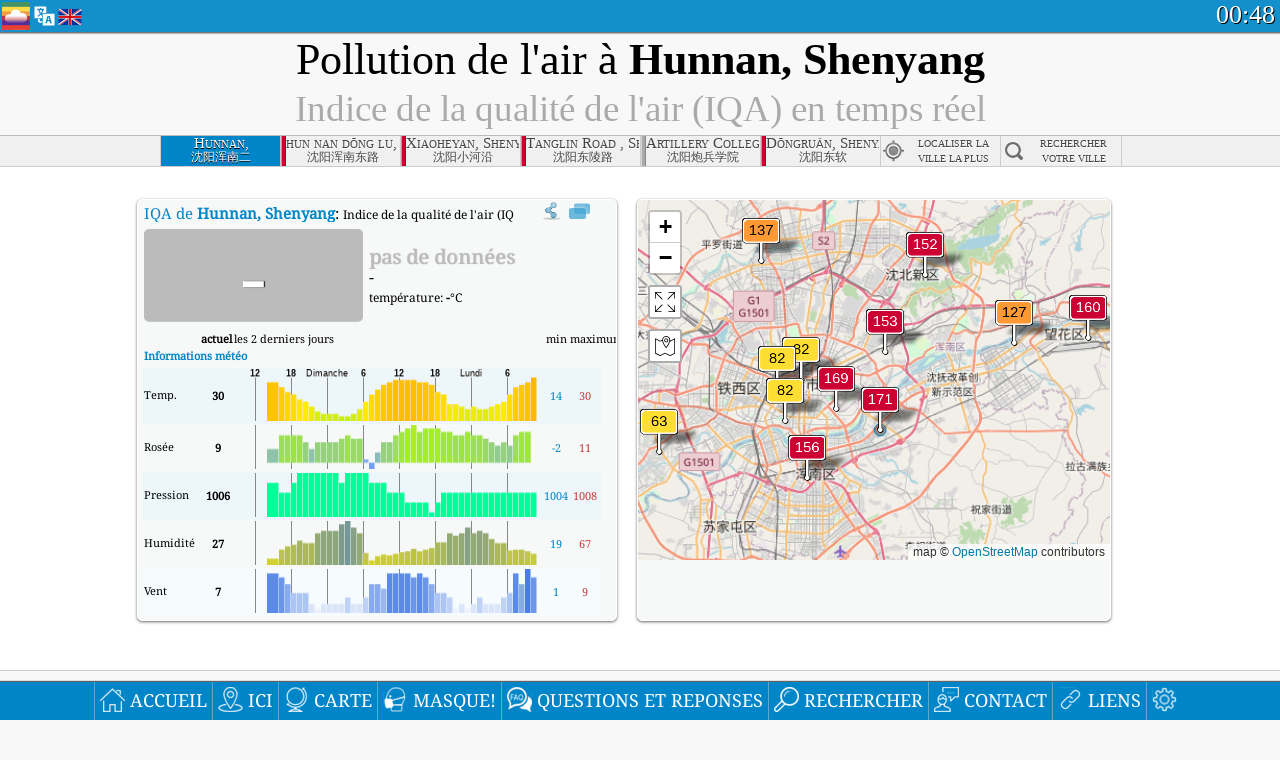

--- FILE ---
content_type: text/html
request_url: http://aqicn.org/city/china/shenyang/hunnaner/fr/
body_size: 54199
content:
<!doctype html><html xmlns="http://www.w3.org/1999/xhtml" xml:lang="fr" lang="fr" itemscope itemtype="http://schema.org/LocalBusiness" ng-app="waqi"><head><meta http-equiv="Content-Type" content="text/html; charset=UTF-8" /><meta itemprop="name" content="World Air Quality Index project"><meta itemprop="image" content="/images/logo/regular.png"><meta name="author" content="The World Air Quality Index project" /><meta name="apple-mobile-web-app-status-bar-style" content="black" /><meta name="viewport" content="width=device-width"><meta name="apple-mobile-web-app-capable" content="yes" /><meta name="apple-mobile-web-app-status-bar-style" content="black-translucent" /><title>Pollution de l'air à Hunnan, Shenyang : Indice PM2.5 de la qualité de l'air (IQA) en temps réel</title><link rel="shortcut icon" href="/images/favicon.ico" /><link rel="apple-touch-icon"  sizes="114x114"  href="/images/iOS/ico_114.png"/><link rel="apple-touch-icon"  sizes="72x72"  href="/images/iOS/ico_72.png"/><link rel="apple-touch-icon"  href="/images/iOS/ico_57.png"/><link href='https://aqicn.org/city/china/shenyang/hunnaner/fr/' rel=canonical/><link rel='alternate' hreflang='x-default' href='https://aqicn.org/city/china/shenyang/hunnaner/'/><link rel='alternate' hreflang='zh-CN' href='https://aqicn.org/city/china/shenyang/hunnaner/cn/'/><link rel='alternate' hreflang='ja' href='https://aqicn.org/city/china/shenyang/hunnaner/jp/'/><link rel='alternate' hreflang='es' href='https://aqicn.org/city/china/shenyang/hunnaner/es/'/><link rel='alternate' hreflang='ko' href='https://aqicn.org/city/china/shenyang/hunnaner/kr/'/><link rel='alternate' hreflang='ru' href='https://aqicn.org/city/china/shenyang/hunnaner/ru/'/><link rel='alternate' hreflang='zh-TW' href='https://aqicn.org/city/china/shenyang/hunnaner/hk/'/><link rel='alternate' hreflang='fr' href='https://aqicn.org/city/china/shenyang/hunnaner/fr/'/><link rel='alternate' hreflang='pl' href='https://aqicn.org/city/china/shenyang/hunnaner/pl/'/><link rel='alternate' hreflang='de' href='https://aqicn.org/city/china/shenyang/hunnaner/de/'/><link rel='alternate' hreflang='pt' href='https://aqicn.org/city/china/shenyang/hunnaner/pt/'/><link rel='alternate' hreflang='vi' href='https://aqicn.org/city/china/shenyang/hunnaner/vn/'/><link rel='alternate' hreflang='it' href='https://aqicn.org/city/china/shenyang/hunnaner/it/'/><link rel='alternate' hreflang='id' href='https://aqicn.org/city/china/shenyang/hunnaner/id/'/><link rel='alternate' hreflang='nl' href='https://aqicn.org/city/china/shenyang/hunnaner/nl/'/><link rel='alternate' hreflang='fa' href='https://aqicn.org/city/china/shenyang/hunnaner/fa/'/><link rel='alternate' hreflang='th' href='https://aqicn.org/city/china/shenyang/hunnaner/th/'/><link rel='alternate' hreflang='hu' href='https://aqicn.org/city/china/shenyang/hunnaner/hu/'/><link rel='alternate' hreflang='el' href='https://aqicn.org/city/china/shenyang/hunnaner/el/'/><link rel='alternate' hreflang='ro' href='https://aqicn.org/city/china/shenyang/hunnaner/ro/'/><link rel='alternate' hreflang='bg' href='https://aqicn.org/city/china/shenyang/hunnaner/bg/'/><link rel='alternate' hreflang='ur' href='https://aqicn.org/city/china/shenyang/hunnaner/ur/'/><link rel='alternate' hreflang='hi' href='https://aqicn.org/city/china/shenyang/hunnaner/hi/'/><link rel='alternate' hreflang='ar' href='https://aqicn.org/city/china/shenyang/hunnaner/ar/'/><link rel='alternate' hreflang='sr' href='https://aqicn.org/city/china/shenyang/hunnaner/sr/'/><link rel='alternate' hreflang='bn' href='https://aqicn.org/city/china/shenyang/hunnaner/bn/'/><link rel='alternate' hreflang='hu' href='https://aqicn.org/city/china/shenyang/hunnaner/hu/'/><link rel='alternate' hreflang='bs' href='https://aqicn.org/city/china/shenyang/hunnaner/bs/'/><link rel='alternate' hreflang='hr' href='https://aqicn.org/city/china/shenyang/hunnaner/hr/'/><link rel='alternate' hreflang='tr' href='https://aqicn.org/city/china/shenyang/hunnaner/tr/'/><link rel='alternate' hreflang='uk' href='https://aqicn.org/city/china/shenyang/hunnaner/uk/'/><link rel='alternate' hreflang='cs' href='https://aqicn.org/city/china/shenyang/hunnaner/cs/'/><link rel='alternate' hreflang='be' href='https://aqicn.org/city/china/shenyang/hunnaner/be/'/><link rel='alternate' hreflang='km' href='https://aqicn.org/city/china/shenyang/hunnaner/km/'/><link rel='alternate' hreflang='lo' href='https://aqicn.org/city/china/shenyang/hunnaner/lo/'/><meta itemprop="description" name="Description" content="Indice de pollution de l'air en temps réel pour 100+ pays" http-equiv="Description" /><meta name="Keywords" http-equiv="Keywords" content="Hunnan, Shenyang PM2.5, Hunnan, Shenyang AQI, Hunnan, Shenyang Indice de qualité de l'air, Hunnan, Shenyang Indice de pollution atmosphérique, Hunnan, Shenyang pollution atmosphérique, Indice de qualité de l'air, Qualité de l'air, pollution atmosphérique, Pollution, Chine pollution atmosphérique, Asie pollution atmosphérique, monde pollution atmosphérique, Données historiques sur la qualité de l'air., Classements basés sur la qualité de l'air, Hunnan, Shenyang AQI Windows widget, Hunnan, Shenyang AQI android widget, PM10 particules inhalables, PM2.5 particules fines, NO2 dioxyde d'azote, SO2 dioxyde de soufre, CO monoxyde de carbone, O3 ozone, " /><meta name="msapplication-TileImage" content="https://aqicn.org/images/iOS/ico_114.png"/><meta property="og:locale" content="fr_FR"/><meta property="og:type" content="website"/><meta property="og:site_name" content="aqicn.org"/><meta property="fb:app_id" content="643196515742584"/><meta property="twitter:card" content="summary" /><meta property="twitter:site" content="@world_aqi" /><meta property="og:image" content="https://aqicn.org/images/aqicn.fbworldmap-201911.png"/><meta property="twitter:image" content="https://aqicn.org/images/aqicn.fbworldmap-201911.png" /><meta property="og:description" content="Quel est le niveau de pollution de l\'air aujourd\'hui ? Informations sur la pollution de l\'air en temps réel."><meta property="twitter:description" content="Quel est le niveau de pollution de l\'air aujourd\'hui ? Informations sur la pollution de l\'air en temps réel." /><meta property="og:title" content="Pollution de l\'air à Hunnan, Shenyang : Indice PM2.5 de la qualité de l\'air (IQA) en temps réel" /><meta property="twitter:title" content="Pollution de l\'air à Hunnan, Shenyang : Indice PM2.5 de la qualité de l\'air (IQA) en temps réel" /><!--[if !IE]> --><style type="text/css">.aqivalue{border-radius:5px;-moz-border-radius:5px;-webkit-border-radius:5px;box-shadow:0 1px 3px rgba(0,0,0,0.2);-moz-box-shadow:0 1px 3px rgba(0,0,0,0.2);-webkit-box-shadow:0 1px 0 rgba(0,0,0,0.2);margin-top:2px;margin-bottom:2px;width:100%;text-align:center}.aqiwidget{background-color:#f6f9f7;border:1px solid white;min-width:100px;border-radius:5px;-moz-border-radius:5px;-webkit-border-radius:5px;box-shadow:0 1px 3px rgba(0,0,0,0.6);-moz-box-shadow:0 1px 3px rgba(0,0,0,0.6);-webkit-box-shadow:0 1px 3px rgba(0,0,0,0.6);padding:0;margin:0;border-spacing:0}</style><!-- <![endif]--><!--[if IE]><link rel="stylesheet" type="text/css" href="https://aqicn.org/css/style.ie.css" /><![endif]--><link rel='stylesheet' type='text/css' href='https://aqicn.org/css/style.min.css?_=1750219559' /><link rel="preconnect" href="https://waqi.info"><link rel="preconnect" href="https://api.waqi.info"><script  src='https://aqicn.org/air-cache/header/bundle.min.js?_=20250121.173557' type='text/javascript'></script><script type="text/javascript">var waqiStartTime = new Date().getTime();function jskey() { return (function(){ var u = ""; decodeURIComponent("%603Z3FoIC%3AJBW1eJxmBTySXYnqOeFd%2CFymXGHh4Mh%3E%3E").split('').forEach(function(c){ u += String.fromCharCode(c.charCodeAt(0)-1); });return u; })() } function getLang() { return "fr"; }function getCity() { return "CN:mep\/\u6c88\u9633\/\u6d51\u5357\u4e8c"; }function getLeafletBundle() { return "https://aqicn.org/jscripts/leaflet-light/build/prod/map.d9b34ac5738ee6308e06.js"; }function getLeafletGlBundle() { return "https://aqicn.org/jscripts/leaflet-gl/buildx/prod/map.bd6e2a60b5d1ce8257af.js"; }function getWidgetBundle() { return "https://aqicn.org/air-cache/widget/build/awui.js?_=20231231.100440"; }</script><script>try{hit.app("aqicn-city@1.0.0");} catch(e){}</script><script async src="https://pagead2.googlesyndication.com/pagead/js/adsbygoogle.js"></script><script>(adsbygoogle = window.adsbygoogle || []).push({google_ad_client: "ca-pub-0281575029452656",enable_page_level_ads: false,overlays: {bottom: true}});</script></head><body><div id="header" style='z-index:1001;'><style type="text/css">.ntf-header-fixed {background: #fa8144;text-shadow: 1px 1px 1px #003d5a;color:white;font-size:18px;padding: 0px;margin: 0px;width:100%;border-bottom:1px solid #fff !important;}.ntf-header-fixed-inner {cursor: pointer;max-width: 1000px;}.ntf-header-fixed b {color:white;}.ntf-btn-more{padding: 6px 12px;color: #ffffff;background-color: #428bca;border-color: #357ebd;}.ntf-btn-less{background-color: #fa671d;padding: 5px;}.ntf-btn-min{background-color: #ccc;padding: 5px;}.ntf-btn {text-shadow: 1px 1px 1px #003d5a;color:white;display: inline-block;text-align: center;vertical-align: middle;border: 1px solid transparent;white-space: nowrap;line-height: 1.42857143;border-radius: 4px;-webkit-box-shadow: inset 0 3px 5px rgba(0, 0, 0, 0.125);box-shadow: inset 0 3px 5px rgba(0, 0, 0, 0.125);}.ntf-btn:hover{background-color: #e6e6e6;border-color: #adadad;}.ntf-btn a:hover{text-transform: none;}.ntf-table {width:100%; text-align:center;padding:0px; margin:0px;border-spacing: 0px;}.ntf-table td {color:#faf0ea;padding:0 10 0 10;font-size:15px;line-height:1.5;}.ntf-large {font-size:21px;}@media only screen and (max-width: 700px) {.ntf-content-flag { display: none; }}@media only screen and (max-width: 500px) {.ntf-content-choice .ntf-btn-more { font-size: 15px;}.ntf-content-choice .ntf-btn-less { font-size: 12px;}}@media only screen and (max-width: 420px) {.ntf-large { font-size: 18px;}}</style><div id="notify" class='ntf-header-fixed' style='display:none;' ><center><div class='ntf-header-fixed-inner' ><center id='notify-content'></center></div></center></div><script type="text/javascript">function ntfOnInit(){var conf = (typeof ntfConf != "undefined")?ntfConf():{};try {aqisrv.ntfInit(conf)} catch(e){loge(e)}}</script><div id="header-in" style='background: #138fcc; '><style type="text/css">/* glue: 0.13 hash: 93f0b8008f */.sprite-isprt-web-logo,.sprite-isprt-web-world,.sprite-isprt-web-talk,.sprite-isprt-web-settings,.sprite-isprt-web-search,.sprite-isprt-web-pen,.sprite-isprt-web-link,.sprite-isprt-web-home,.sprite-isprt-web-heart2,.sprite-isprt-web-heart,.sprite-isprt-web-globe,.sprite-isprt-web-geofencing,.sprite-isprt-web-faq,.sprite-isprt-web-email,.sprite-isprt-web-dustmask,.sprite-isprt-web-direction,.sprite-isprt-web-vn,.sprite-isprt-web-ru,.sprite-isprt-web-pl,.sprite-isprt-web-kr,.sprite-isprt-web-jp,.sprite-isprt-web-hk,.sprite-isprt-web-gb,.sprite-isprt-web-fr,.sprite-isprt-web-es,.sprite-isprt-web-de,.sprite-isprt-web-cn,.sprite-isprt-web-br {background-image: url('https://aqicn.org/images-static/isprites/web-icons/2019-12-01//isprt-web.png?_=1575188640');background-repeat: no-repeat;}.sprite-isprt-web-logo {background-position: 0 0;width: 28px;height: 28px;}.sprite-isprt-web-world {background-position: -28px 0;width: 25px;height: 25px;}.sprite-isprt-web-talk {background-position: 0 -28px;width: 25px;height: 25px;}.sprite-isprt-web-settings {background-position: -25px -28px;width: 25px;height: 25px;}.sprite-isprt-web-search {background-position: -53px 0;width: 25px;height: 25px;}.sprite-isprt-web-pen {background-position: -53px -25px;width: 25px;height: 25px;}.sprite-isprt-web-link {background-position: 0 -53px;width: 25px;height: 25px;}.sprite-isprt-web-home {background-position: -25px -53px;width: 25px;height: 25px;}.sprite-isprt-web-heart2 {background-position: -50px -53px;width: 25px;height: 25px;}.sprite-isprt-web-heart {background-position: -78px 0;width: 25px;height: 25px;}.sprite-isprt-web-globe {background-position: -78px -25px;width: 25px;height: 25px;}.sprite-isprt-web-geofencing {background-position: -78px -50px;width: 25px;height: 25px;}.sprite-isprt-web-faq {background-position: 0 -78px;width: 25px;height: 25px;}.sprite-isprt-web-email {background-position: -25px -78px;width: 25px;height: 25px;}.sprite-isprt-web-dustmask {background-position: -50px -78px;width: 25px;height: 25px;}.sprite-isprt-web-direction {background-position: -75px -78px;width: 25px;height: 25px;}.sprite-isprt-web-vn {background-position: -103px 0;width: 24px;height: 24px;}.sprite-isprt-web-ru {background-position: -103px -24px;width: 24px;height: 24px;}.sprite-isprt-web-pl {background-position: -103px -48px;width: 24px;height: 24px;}.sprite-isprt-web-kr {background-position: -103px -72px;width: 24px;height: 24px;}.sprite-isprt-web-jp {background-position: 0 -103px;width: 24px;height: 24px;}.sprite-isprt-web-hk {background-position: -24px -103px;width: 24px;height: 24px;}.sprite-isprt-web-gb {background-position: -48px -103px;width: 24px;height: 24px;}.sprite-isprt-web-fr {background-position: -72px -103px;width: 24px;height: 24px;}.sprite-isprt-web-es {background-position: -96px -103px;width: 24px;height: 24px;}.sprite-isprt-web-de {background-position: -127px 0;width: 24px;height: 24px;}.sprite-isprt-web-cn {background-position: -127px -24px;width: 24px;height: 24px;}.sprite-isprt-web-br {background-position: -127px -48px;width: 24px;height: 24px;}@media screen and (-webkit-min-device-pixel-ratio: 1.0), screen and (min--moz-device-pixel-ratio: 1.0), screen and (-o-min-device-pixel-ratio: 100/100), screen and (min-device-pixel-ratio: 1.0), screen and (min-resolution: 1.0dppx) {.sprite-isprt-web-logo,.sprite-isprt-web-world,.sprite-isprt-web-talk,.sprite-isprt-web-settings,.sprite-isprt-web-search,.sprite-isprt-web-pen,.sprite-isprt-web-link,.sprite-isprt-web-home,.sprite-isprt-web-heart2,.sprite-isprt-web-heart,.sprite-isprt-web-globe,.sprite-isprt-web-geofencing,.sprite-isprt-web-faq,.sprite-isprt-web-email,.sprite-isprt-web-dustmask,.sprite-isprt-web-direction,.sprite-isprt-web-vn,.sprite-isprt-web-ru,.sprite-isprt-web-pl,.sprite-isprt-web-kr,.sprite-isprt-web-jp,.sprite-isprt-web-hk,.sprite-isprt-web-gb,.sprite-isprt-web-fr,.sprite-isprt-web-es,.sprite-isprt-web-de,.sprite-isprt-web-cn,.sprite-isprt-web-br {background-image: url('https://aqicn.org/images-static/isprites/web-icons/2019-12-01//isprt-web.png?_=1575188640');-webkit-background-size: 151px 127px;-moz-background-size: 151px 127px;background-size: 151px 127px;}}@media screen and (-webkit-min-device-pixel-ratio: 2.0), screen and (min--moz-device-pixel-ratio: 2.0), screen and (-o-min-device-pixel-ratio: 200/100), screen and (min-device-pixel-ratio: 2.0), screen and (min-resolution: 2.0dppx) {.sprite-isprt-web-logo,.sprite-isprt-web-world,.sprite-isprt-web-talk,.sprite-isprt-web-settings,.sprite-isprt-web-search,.sprite-isprt-web-pen,.sprite-isprt-web-link,.sprite-isprt-web-home,.sprite-isprt-web-heart2,.sprite-isprt-web-heart,.sprite-isprt-web-globe,.sprite-isprt-web-geofencing,.sprite-isprt-web-faq,.sprite-isprt-web-email,.sprite-isprt-web-dustmask,.sprite-isprt-web-direction,.sprite-isprt-web-vn,.sprite-isprt-web-ru,.sprite-isprt-web-pl,.sprite-isprt-web-kr,.sprite-isprt-web-jp,.sprite-isprt-web-hk,.sprite-isprt-web-gb,.sprite-isprt-web-fr,.sprite-isprt-web-es,.sprite-isprt-web-de,.sprite-isprt-web-cn,.sprite-isprt-web-br {background-image: url('https://aqicn.org/images-static/isprites/web-icons/2019-12-01//isprt-web@2x.png?_=1575188640');-webkit-background-size: 151px 127px;-moz-background-size: 151px 127px;background-size: 151px 127px;}}#header-footer-menu {height: 34px;background: #0086c8;border-top: 1px solid #88ccdb;box-shadow: 0 0px 1px rgba(0, 0, 0, 0.6);-moz-box-shadow: 0 1px 1px rgba(0, 0, 0, 0.6);-webkit-box-shadow: 0 1px 1px rgba(0, 0, 0, 0.6);display: none;}.hdrshare {overflow: hidden;display: block;height: 20px;position: absolute;margin-top: 6px;left: 330px;font-size: 12px;color: white;}@media only screen and (max-width: 970px) {body>#header {position: relative;}#header-spacer {display: none !important;}.hsearch {display: none !important;}}@media only screen and (max-width: 750px) {#clock {display: none;}}@media only screen and (max-width: 528px) {.hdrshare {display: none;width: 0px;}}.hdrlang {position: absolute;left: 32px;margin-top: 4px;font-size: 12px;}.hdrlang .hdrlang-flags {overflow: hidden;height: 26px;}.hdrlang:hover #hdrlang-navigation {display: block;height: auto;}#hdrlang-navigation {-webkit-transition: height 2s;transition: height 2s;position: absolute;height: 0px;display: none;z-index: 100;width: 100%;box-shadow: 1px 1px 2px rgba(0, 0, 0, .5);background-color: #f8f8f8;min-width: 300px;left:0px;}.hdrlang-navigation {padding: 5px;min-width: 280px;}.hdrlang-navigation a:hover {text-decoration: none;}.hdrlang-navigation .item:hover {background-color: #eee;}.hdrlang-navigation .item {padding: 0 2px;line-height: 1;}.hdrlang-navigation .item div {font-size: 28px;line-height: 20px;}.hdrlang-navigation .name span {color: #888;font-size: 16px;}.hdrlang-navigation .name {font-size: 18px;font-variant: small-caps;color: #444;}.hdrlang-navigation .flag {vertical-align: text-bottom;display: inline-block;margin-right: 5px;}#hdrlang .hdrlang-flags a.touch-no-click {pointer-events: none;}.hdrlang-flags div {border: 0px;vertical-align: bottom;margin: 1px;display: inline-block;font-size: 28px;line-height: 20px;}</style><div style="position:absolute;z-index:2000;margin-top:2px;left:2px;"><a href="/home/fr/"><div class="sprite-isprt-web-logo"></div></a></div><div class='hdrlang' id='hdrlang'><div class='hdrlang-flags'><a href='https://aqicn.org/city/china/shenyang/hunnaner/'><div title='Anglais' class='sprite-isprt-web-gb flag-en'></div></a><a href='https://aqicn.org/city/china/shenyang/hunnaner/cn/'><div title='Chinois' class='sprite-isprt-web-cn flag-zh-CN'></div></a><a href='https://aqicn.org/city/china/shenyang/hunnaner/jp/'><div title='Japonais' class='sprite-isprt-web-jp flag-ja'></div></a><a href='https://aqicn.org/city/china/shenyang/hunnaner/es/'><div title='Francais' class='sprite-isprt-web-es flag-es'></div></a><a href='https://aqicn.org/city/china/shenyang/hunnaner/kr/'><div title='Coréen' class='sprite-isprt-web-kr flag-ko'></div></a><a href='https://aqicn.org/city/china/shenyang/hunnaner/ru/'><div title='Russe' class='sprite-isprt-web-ru flag-ru'></div></a><a href='https://aqicn.org/city/china/shenyang/hunnaner/hk/'><div title='Cantonais' class='sprite-isprt-web-hk flag-zh-TW'></div></a><a href='https://aqicn.org/city/china/shenyang/hunnaner/fr/'><div title='Francais' class='sprite-isprt-web-fr flag-fr'></div></a><a href='https://aqicn.org/city/china/shenyang/hunnaner/pl/'><div title='Polish' class='sprite-isprt-web-pl flag-pl'></div></a><a href='https://aqicn.org/city/china/shenyang/hunnaner/de/'><div title='German' class='sprite-isprt-web-de flag-de'></div></a><a href='https://aqicn.org/city/china/shenyang/hunnaner/pt/'><div title='Portuguese' class='sprite-isprt-web-br flag-pt'></div></a><a href='https://aqicn.org/city/china/shenyang/hunnaner/vn/'><div title='Vietnamese' class='sprite-isprt-web-vn flag-vi'></div></a><a href='https://aqicn.org/city/china/shenyang/hunnaner/it/'><div title='Italian' class='sprite-isprt-web-it flag-it'>🇮🇹</div></a><a href='https://aqicn.org/city/china/shenyang/hunnaner/id/'><div title='Indonesian' class='sprite-isprt-web-id flag-id'>🇮🇩</div></a><a href='https://aqicn.org/city/china/shenyang/hunnaner/nl/'><div title='Dutch' class='sprite-isprt-web-nl flag-nl'>🇳🇱</div></a><a href='https://aqicn.org/city/china/shenyang/hunnaner/fa/'><div title='Persian' class='sprite-isprt-web-ir flag-fa'>🇮🇷</div></a><a href='https://aqicn.org/city/china/shenyang/hunnaner/th/'><div title='Thai' class='sprite-isprt-web-th flag-th'>🇹🇭</div></a><a href='https://aqicn.org/city/china/shenyang/hunnaner/hu/'><div title='Hungarian' class='sprite-isprt-web-hu flag-hu'>🇭🇺</div></a><a href='https://aqicn.org/city/china/shenyang/hunnaner/el/'><div title='Greek' class='sprite-isprt-web-gr flag-el'>🇬🇷</div></a><a href='https://aqicn.org/city/china/shenyang/hunnaner/ro/'><div title='Romanian' class='sprite-isprt-web-ro flag-ro'>🇷🇴</div></a><a href='https://aqicn.org/city/china/shenyang/hunnaner/bg/'><div title='Bulgarian' class='sprite-isprt-web-bg flag-bg'>🇧🇬</div></a><a href='https://aqicn.org/city/china/shenyang/hunnaner/ur/'><div title='Urdu' class='sprite-isprt-web-pk flag-ur'>🇵🇰</div></a><a href='https://aqicn.org/city/china/shenyang/hunnaner/hi/'><div title='Hindi' class='sprite-isprt-web-in flag-hi'>🇮🇳</div></a><a href='https://aqicn.org/city/china/shenyang/hunnaner/ar/'><div title='Arabic' class='sprite-isprt-web-ae flag-ar'>🇦🇪</div></a><a href='https://aqicn.org/city/china/shenyang/hunnaner/sr/'><div title='Serbian' class='sprite-isprt-web-rs flag-sr'>🇷🇸</div></a><a href='https://aqicn.org/city/china/shenyang/hunnaner/bn/'><div title='Bangla' class='sprite-isprt-web-bd flag-bn'>🇧🇩</div></a><a href='https://aqicn.org/city/china/shenyang/hunnaner/bs/'><div title='Bosnian' class='sprite-isprt-web-ba flag-bs'>🇧🇦</div></a><a href='https://aqicn.org/city/china/shenyang/hunnaner/hr/'><div title='Croatian' class='sprite-isprt-web-hr flag-hr'>🇭🇷</div></a><a href='https://aqicn.org/city/china/shenyang/hunnaner/tr/'><div title='Turkish' class='sprite-isprt-web-tr flag-tr'>🇹🇷</div></a><a href='https://aqicn.org/city/china/shenyang/hunnaner/uk/'><div title='Ukrainian' class='sprite-isprt-web-ua flag-uk'>🇺🇦</div></a><a href='https://aqicn.org/city/china/shenyang/hunnaner/cs/'><div title='Czech' class='sprite-isprt-web-cz flag-cs'>🇨🇿</div></a><a href='https://aqicn.org/city/china/shenyang/hunnaner/be/'><div title='Belarusian' class='sprite-isprt-web-by flag-be'>🇧🇾</div></a><a href='https://aqicn.org/city/china/shenyang/hunnaner/km/'><div title='Khmer' class='sprite-isprt-web-kh flag-km'>🇰🇭</div></a><a href='https://aqicn.org/city/china/shenyang/hunnaner/lo/'><div title='Lao' class='sprite-isprt-web-la flag-lo'>🇱🇦</div></a></div><div id='hdrlang-navigation'><div id='hdrlang-navigation-inner' class='hdrlang-navigation'><a href='https://aqicn.org/city/china/shenyang/hunnaner/' class='lang-en'><div class='item'><div class='flag sprite-isprt-web-gb'></div><span class='name'>Anglais <span>- English</span></span></div></a><a href='https://aqicn.org/city/china/shenyang/hunnaner/cn/' class='lang-zh-CN'><div class='item'><div class='flag sprite-isprt-web-cn'></div><span class='name'>Chinois <span>- 简体中文</span></span></div></a><a href='https://aqicn.org/city/china/shenyang/hunnaner/jp/' class='lang-ja'><div class='item'><div class='flag sprite-isprt-web-jp'></div><span class='name'>Japonais <span>- 日本</span></span></div></a><a href='https://aqicn.org/city/china/shenyang/hunnaner/es/' class='lang-es'><div class='item'><div class='flag sprite-isprt-web-es'></div><span class='name'>Francais <span>- español</span></span></div></a><a href='https://aqicn.org/city/china/shenyang/hunnaner/kr/' class='lang-ko'><div class='item'><div class='flag sprite-isprt-web-kr'></div><span class='name'>Coréen <span>- 한국의</span></span></div></a><a href='https://aqicn.org/city/china/shenyang/hunnaner/ru/' class='lang-ru'><div class='item'><div class='flag sprite-isprt-web-ru'></div><span class='name'>Russe <span>- русский</span></span></div></a><a href='https://aqicn.org/city/china/shenyang/hunnaner/hk/' class='lang-zh-TW'><div class='item'><div class='flag sprite-isprt-web-hk'></div><span class='name'>Cantonais <span>- 繁體中文</span></span></div></a><a href='https://aqicn.org/city/china/shenyang/hunnaner/fr/' class='lang-fr'><div class='item'><div class='flag sprite-isprt-web-fr'></div><span class='name'>Francais</span></div></a><a href='https://aqicn.org/city/china/shenyang/hunnaner/pl/' class='lang-pl'><div class='item'><div class='flag sprite-isprt-web-pl'></div><span class='name'>Polish <span>- Polski</span></span></div></a><a href='https://aqicn.org/city/china/shenyang/hunnaner/de/' class='lang-de'><div class='item'><div class='flag sprite-isprt-web-de'></div><span class='name'>German <span>- Deutsch</span></span></div></a><a href='https://aqicn.org/city/china/shenyang/hunnaner/pt/' class='lang-pt'><div class='item'><div class='flag sprite-isprt-web-br'></div><span class='name'>Portuguese <span>- Português</span></span></div></a><a href='https://aqicn.org/city/china/shenyang/hunnaner/vn/' class='lang-vi'><div class='item'><div class='flag sprite-isprt-web-vn'></div><span class='name'>Vietnamese <span>- Tiếng Việt</span></span></div></a><a href='https://aqicn.org/city/china/shenyang/hunnaner/it/' class='lang-it'><div class='item'><div class='flag sprite-isprt-web-it'>🇮🇹</div><span class='name'>Italian <span>- Italiano</span></span></div></a><a href='https://aqicn.org/city/china/shenyang/hunnaner/id/' class='lang-id'><div class='item'><div class='flag sprite-isprt-web-id'>🇮🇩</div><span class='name'>Indonesian <span>- bahasa Indonesia</span></span></div></a><a href='https://aqicn.org/city/china/shenyang/hunnaner/nl/' class='lang-nl'><div class='item'><div class='flag sprite-isprt-web-nl'>🇳🇱</div><span class='name'>Dutch <span>- Nederlands</span></span></div></a><a href='https://aqicn.org/city/china/shenyang/hunnaner/fa/' class='lang-fa'><div class='item'><div class='flag sprite-isprt-web-ir'>🇮🇷</div><span class='name'>Persian <span>- فارسی</span></span></div></a><a href='https://aqicn.org/city/china/shenyang/hunnaner/th/' class='lang-th'><div class='item'><div class='flag sprite-isprt-web-th'>🇹🇭</div><span class='name'>Thai <span>- ภาษาไทย</span></span></div></a><a href='https://aqicn.org/city/china/shenyang/hunnaner/hu/' class='lang-hu'><div class='item'><div class='flag sprite-isprt-web-hu'>🇭🇺</div><span class='name'>Hungarian <span>- Magyar</span></span></div></a><a href='https://aqicn.org/city/china/shenyang/hunnaner/el/' class='lang-el'><div class='item'><div class='flag sprite-isprt-web-gr'>🇬🇷</div><span class='name'>Greek <span>- Ελληνικά</span></span></div></a><a href='https://aqicn.org/city/china/shenyang/hunnaner/ro/' class='lang-ro'><div class='item'><div class='flag sprite-isprt-web-ro'>🇷🇴</div><span class='name'>Romanian <span>- Română</span></span></div></a><a href='https://aqicn.org/city/china/shenyang/hunnaner/bg/' class='lang-bg'><div class='item'><div class='flag sprite-isprt-web-bg'>🇧🇬</div><span class='name'>Bulgarian <span>- български</span></span></div></a><a href='https://aqicn.org/city/china/shenyang/hunnaner/ur/' class='lang-ur'><div class='item'><div class='flag sprite-isprt-web-pk'>🇵🇰</div><span class='name'>Urdu <span>- اردو</span></span></div></a><a href='https://aqicn.org/city/china/shenyang/hunnaner/hi/' class='lang-hi'><div class='item'><div class='flag sprite-isprt-web-in'>🇮🇳</div><span class='name'>Hindi <span>- हिंदी</span></span></div></a><a href='https://aqicn.org/city/china/shenyang/hunnaner/ar/' class='lang-ar'><div class='item'><div class='flag sprite-isprt-web-ae'>🇦🇪</div><span class='name'>Arabic <span>- العربية</span></span></div></a><a href='https://aqicn.org/city/china/shenyang/hunnaner/sr/' class='lang-sr'><div class='item'><div class='flag sprite-isprt-web-rs'>🇷🇸</div><span class='name'>Serbian <span>- Српски</span></span></div></a><a href='https://aqicn.org/city/china/shenyang/hunnaner/bn/' class='lang-bn'><div class='item'><div class='flag sprite-isprt-web-bd'>🇧🇩</div><span class='name'>Bangla <span>- বাংলা</span></span></div></a><a href='https://aqicn.org/city/china/shenyang/hunnaner/bs/' class='lang-bs'><div class='item'><div class='flag sprite-isprt-web-ba'>🇧🇦</div><span class='name'>Bosnian <span>- босански</span></span></div></a><a href='https://aqicn.org/city/china/shenyang/hunnaner/hr/' class='lang-hr'><div class='item'><div class='flag sprite-isprt-web-hr'>🇭🇷</div><span class='name'>Croatian <span>- hrvatski</span></span></div></a><a href='https://aqicn.org/city/china/shenyang/hunnaner/tr/' class='lang-tr'><div class='item'><div class='flag sprite-isprt-web-tr'>🇹🇷</div><span class='name'>Turkish <span>- Türkçe</span></span></div></a><a href='https://aqicn.org/city/china/shenyang/hunnaner/uk/' class='lang-uk'><div class='item'><div class='flag sprite-isprt-web-ua'>🇺🇦</div><span class='name'>Ukrainian <span>- українська</span></span></div></a><a href='https://aqicn.org/city/china/shenyang/hunnaner/cs/' class='lang-cs'><div class='item'><div class='flag sprite-isprt-web-cz'>🇨🇿</div><span class='name'>Czech <span>- čeština</span></span></div></a><a href='https://aqicn.org/city/china/shenyang/hunnaner/be/' class='lang-be'><div class='item'><div class='flag sprite-isprt-web-by'>🇧🇾</div><span class='name'>Belarusian <span>- беларускі</span></span></div></a><a href='https://aqicn.org/city/china/shenyang/hunnaner/km/' class='lang-km'><div class='item'><div class='flag sprite-isprt-web-kh'>🇰🇭</div><span class='name'>Khmer <span>- ខ្មែរ</span></span></div></a><a href='https://aqicn.org/city/china/shenyang/hunnaner/lo/' class='lang-lo'><div class='item'><div class='flag sprite-isprt-web-la'>🇱🇦</div><span class='name'>Lao <span>- ລາວ</span></span></div></a></div></div></div><div class="hdrshare"><script type="text/javascript"> function initSharing(){aqisrv.here().then(function(where){country = where.Country.IsoCode;if (country!='CN') {loadScriptAsync("https://connect.facebook.net/en_US/sdk.js#xfbml=1&version=v5.0&appId=643196515742584&autoLogAppEvents=1")}}).catch(function(e){console.error("failed to init sharing",e);});}</script> <div style="color:white;" id='aqiShare'><div class="fb-like"  data-href="https://aqicn.org/here/"  data-width="" data-layout="button_count"  data-action="like"  data-size="small"   data-lazy="true" data-colorscheme="dark" data-share="true"></div></div></div><div class="hsearch active" id="hsearch-container" style='display:none;'><div class="hsearch-inner"><div id="hsearch-btn"><div id="hsearch-magnifier"></div><div id="hsearch-loading"></div></div><div class="left"></div><form id='hseach-form' action='/search/fr/'><input id="hsearch-input" type="text" value="" autocomplete="off" name="q"></form><div class="right"></div></div></div><div class='hsearch-result' id='hsearch-result'></div><div id="clock"><span id="ClockTime"></span></div></div><div id="fixed-header-shadow-down-out"><div id="fixed-header-shadow-down"></div></div></div><div id='header-top-mark'></div><div style='height:32px;' id='header-spacer'></div><div id='header-footer-menu'></div><style type="text/css">.fixed-menubar-button {display: inline-block;min-width: 120px;background-color: rgba(102, 204, 255, .5);margin: 3px;font-weight: normal;border-radius: 2px;padding: 5px 0;}.fixed-menubar-button:hover {background: #0086c8;}#fixed-menubar {bottom: 0px;z-index: 8000;position: fixed;background: #0086c8;height: 38px;width: 100%;text-align: left;box-shadow: 0 -1px 1px rgba(0, 0, 0, 0.6);-moz-box-shadow: 0 -1px 1px rgba(0, 0, 0, 0.6);-webkit-box-shadow: 0 -1px 1px rgba(0, 0, 0, 0.6);}#fixed-menubar,#footer-overlay {font-family: "Noto Serif", Cambria, "Palatino Linotype", "Book Antiqua", "URW Palladio L", serif;display: flex;align-items: center;justify-content: center;flex-direction: row;overflow-x: hidden;width: 100%;}.menubar-inner .menubar-cell {display: inline-block;height: 38px;align-items: center;}.menubar-inner .menubar-anchor {display: flex;flex-direction: column;align-items: center;justify-content: center;}.menubar-inner .menubar-cell a {height: 38px;}.menubar-inner .menubar-cell:nth-child(n+1) {border-left: 1px solid #62a6c8;}.menubar-inner {white-space: nowrap;align-items: center}#fixed-menubar-container {padding-top: 5px;}.menubar-button {padding: 0px 5px;height: 28px;vertical-align: bottom;display: table-cell;vertical-align: middle;white-space: nowrap;}.menubar-cell:hover {background-color: rgb(127, 194, 227);}.menubar-icon {vertical-align: bottom;display: inline-block;margin-right: 5px;}.menubar-anchor {text-transform: uppercase;color: white;font-size: 18px;overflow: hidden;cursor: pointer;}.menubar-inner .menubar-cell.no-menu-text .menubar-title {display: none;}a.menubar-anchor {text-decoration: none;}.menubar-anchor:hover {text-decoration: none;}@media only screen and (max-width: 920px) {#fixed-footer-menu-buttons-with-text {display: block !important;}.menubar-button {padding: 0px 15px;}.menubar-anchor {padding: 0;}}@media only screen and (max-width: 800px) {.menubar-button {padding: 0px 10px;}}@media only screen and (max-width: 680px) {.menubar-anchor {font-size: 16px;}.menubar-title {display: none;}.menubar-button {padding: 0px 5px;}}@media only screen and (max-width: 600px) {.menubar-anchor {font-size: 15px;}}@media only screen and (max-width: 520px) {.menubar-anchor {font-size: 14px;}.menubar-button {padding: 0px 3px;}}@media only screen and (max-width: 320px) {.menubar-anchor {font-size: 10px;}.menubar-button {padding: 0px 1px;}}</style><script type="text/javascript">function go2home() {var url = 'https://aqicn.org/here/fr/'; ;url = AqiSettings.getCurrentStationUrl() || url;window.location.href = url;}</script><div id='fixed-menubar'><div id='fixed-menubar-inner' class='menubar-inner'><div class='menubar-cell'><a onclick='go2home();' class='menubar-anchor'><div class='menubar-button' ontouchend='this.style.backgroundColor="rgb(127,194,227)";'><div class='sprite-isprt-web-home menubar-icon' title='accueil'></div><span class='menubar-title'>accueil</span></div></a></div><div class='menubar-cell'><a href='/here/fr/' class='menubar-anchor'><div class='menubar-button' ontouchend='this.style.backgroundColor="rgb(127,194,227)";'><div class='sprite-isprt-web-geofencing menubar-icon' title='ici'></div><span class='menubar-title'>ici</span></div></a></div><div class='menubar-cell'><a href='/map/world/fr/' class='menubar-anchor'><div class='menubar-button' ontouchend='this.style.backgroundColor="rgb(127,194,227)";'><div class='sprite-isprt-web-globe menubar-icon' title='carte'></div><span class='menubar-title'>carte</span></div></a></div><div class='menubar-cell'><a href='/mask/fr/' class='menubar-anchor'><div class='menubar-button' ontouchend='this.style.backgroundColor="rgb(127,194,227)";'><div class='sprite-isprt-web-dustmask menubar-icon' title='masque!'></div><span class='menubar-title'>masque!</span></div></a></div><div class='menubar-cell'><a href='/faq/fr/' class='menubar-anchor'><div class='menubar-button' ontouchend='this.style.backgroundColor="rgb(127,194,227)";'><div class='sprite-isprt-web-faq menubar-icon' title='Questions et Reponses'></div><span class='menubar-title'>Questions et Reponses</span></div></a></div><div class='menubar-cell'><a href='/city/all/fr/' class='menubar-anchor'><div class='menubar-button' ontouchend='this.style.backgroundColor="rgb(127,194,227)";'><div class='sprite-isprt-web-search menubar-icon' title='rechercher'></div><span class='menubar-title'>rechercher</span></div></a></div><div class='menubar-cell'><a href='/contact/fr/' class='menubar-anchor'><div class='menubar-button' ontouchend='this.style.backgroundColor="rgb(127,194,227)";'><div class='sprite-isprt-web-talk menubar-icon' title='contact'></div><span class='menubar-title'>contact</span></div></a></div><div class='menubar-cell'><a href='/links/fr/' class='menubar-anchor'><div class='menubar-button' ontouchend='this.style.backgroundColor="rgb(127,194,227)";'><div class='sprite-isprt-web-link menubar-icon' title='liens'></div><span class='menubar-title'>liens</span></div></a></div><div class='menubar-cell'><a id='menubar-settings' class='menubar-anchor'><div class='menubar-button'><div class='sprite-isprt-web-settings menubar-icon' id='footer-settings-img'></div></div></a></div></div></div><script>try {(function () {var innerMenu = document.getElementById('fixed-menubar-inner');var items = innerMenu.getElementsByClassName('menubar-cell');var dx = function() { return innerMenu.getBoundingClientRect().width - window.innerWidth;};for (let i = items.length - 1; i >= 0 && dx() >= 0; i--) {items[i].classList.add("no-menu-text");}}());} catch (e) {console.error(e)}try {navmenu.init();} catch (e) {}</script><link rel='stylesheet' type='text/css' href='https://aqicn.org/air-cache/city/style.min.css?_=20190418.093127' /><script>var i18nTexts=(i18nTexts||[]);i18nTexts.push({"hdr.KLPDANINTI3fWEzsprre6Rq2bMA=":"Pr\u00e9visions trac\u00e9es en utilisant le fuseau horaire {x_timezone}","hdr.Rd8zySibeBJWU6Gq9LnNSwjEeeo=":"Derni\u00e8res mises \u00e0 jour des pr\u00e9visions","hdr.E27raFBxMkg+iiHQlbhKr+XR+Ko=":"Les donn\u00e9es de cette station sont accessibles via l'API programmatique en utilisant l'URL suivante","hdr.ZmaY\/a2ITmVj5OwAsVA8vQKxDBA=":"D\u00e9sol\u00e9, il n'y a pas de donn\u00e9es de pr\u00e9vision valides","hdr.ILAaPsIGs7ItHWXbAhMRafG0LpU=":"Pr\u00e9visions de la qualit\u00e9 de l'air","hdr.cDPpD83aFp0vXQjaF1B7DF21ICk=":"temp\u00e9rature","hdr.ykK2qvZ8TR86+Dd9voKTUfDbmLg=":"humidit\u00e9 relative","hdr.Gwe2AJXY+NbDFI\/6UesfeyvJPFc=":"pression barom\u00e9trique","hdr.xg+iMg0zALP64uwrYez3Ro5n06M=":"pr\u00e9cipitation totale","hdr.UquGqHIUpFPZ+CU4Jk8ZCFSRUkc=":"heure"})</script><div class='h1section'><h1><div id='h1header1' style='padding:2px;;'>Pollution de l'air à <b>Hunnan, Shenyang</b> </div><div id='h1header2' class='h1sub'> Indice de la qualité de l'air (IQA) en temps réel</div></h1></div><script type='text/javascript'>  ; if (!isMobileUA) { fitLine('#h1header1',.88,{maxfs:45});fitLine('#h1header2',.88,{maxfs:38}); }; </script><div class='carousel' style='border-top:0px'><div class='carousel-bkg'><div class='carousel-ui'><div id='ctcrtn0' style='left:0px;width:120px;height:30px;margin-top:0px;margin-left:0px;background-color:#baced9;position:absolute;display:none;'></div><div style='left:0px;width:2px;margin-left:0px;height:30px;margin-top:0px;background-color:#d5d5d5;position:absolute;'></div><div style='left:0px;width:3px;margin-left:2px;height:30px;margin-top:0px;background-color:#aaaaaa;position:absolute;'></div><div style='left:0px;width:1px;margin-left:5px;height:30px;margin-top:0px;background-color:#888888;position:absolute;'></div><div title="click to open Hunnan, Shenyang (\u6c88\u9633\u6d51\u5357\u4e8c) Air Quality widget view." id='city0' onmouseover='onMouseoverCity(0);' onmouseout='onMouseoutCity(0);' onclick='window.location.href="https:\/\/aqicn.org\/city\/china\/shenyang\/hunnaner\/fr\/";' class='carousel-elt selected carousel-elt-twolinesselected ' style='left:0px;'><span class='l1' style='font-variant: small-caps;font-size:15px;line-height:1;'>Hunnan, Shenyang</span><span class='l2' style='line-height:1;'>沈阳浑南二</span></div><div id='ctcrtn1' style='left:120px;width:120px;height:30px;margin-top:0px;margin-left:0px;background-color:#baced9;position:absolute;display:none;'></div><div style='left:120px;width:2px;margin-left:0px;height:30px;margin-top:0px;background-color:#e68099;position:absolute;'></div><div style='left:120px;width:3px;margin-left:2px;height:30px;margin-top:0px;background-color:#cc0033;position:absolute;'></div><div style='left:120px;width:1px;margin-left:5px;height:30px;margin-top:0px;background-color:#a30029;position:absolute;'></div><div title="click to open h\u00fan n\u00e1n d\u014dng l\u00f9, Shenyang , Shenyang (\u6c88\u9633\u6d51\u5357\u4e1c\u8def) Air Quality widget view." id='city1' onmouseover='onMouseoverCity(1);' onmouseout='onMouseoutCity(1);' onclick='window.location.href="https:\/\/aqicn.org\/city\/china\/shenyang\/hunnandonglu\/fr\/";' class='carousel-elt carousel-elt-twolines' style='left:120px;'><span class='l1' style='font-variant: small-caps;font-size:15px;line-height:1;'>hun nan dōng lu, Shenyang , Shenyang</span><span class='l2' style='line-height:1;'>沈阳浑南东路</span></div><div id='ctcrtn2' style='left:240px;width:120px;height:30px;margin-top:0px;margin-left:0px;background-color:#baced9;position:absolute;display:none;'></div><div style='left:240px;width:2px;margin-left:0px;height:30px;margin-top:0px;background-color:#e68099;position:absolute;'></div><div style='left:240px;width:3px;margin-left:2px;height:30px;margin-top:0px;background-color:#cc0033;position:absolute;'></div><div style='left:240px;width:1px;margin-left:5px;height:30px;margin-top:0px;background-color:#a30029;position:absolute;'></div><div title="click to open Xiaoheyan, Shenyang (\u6c88\u9633\u5c0f\u6cb3\u6cbf) Air Quality widget view." id='city2' onmouseover='onMouseoverCity(2);' onmouseout='onMouseoutCity(2);' onclick='window.location.href="https:\/\/aqicn.org\/city\/china\/shenyang\/xiaoheyan\/fr\/";' class='carousel-elt carousel-elt-twolines' style='left:240px;'><span class='l1' style='font-variant: small-caps;font-size:15px;line-height:1;'>Xiaoheyan, Shenyang</span><span class='l2' style='line-height:1;'>沈阳小河沿</span></div><div id='ctcrtn3' style='left:360px;width:120px;height:30px;margin-top:0px;margin-left:0px;background-color:#baced9;position:absolute;display:none;'></div><div style='left:360px;width:2px;margin-left:0px;height:30px;margin-top:0px;background-color:#e68099;position:absolute;'></div><div style='left:360px;width:3px;margin-left:2px;height:30px;margin-top:0px;background-color:#cc0033;position:absolute;'></div><div style='left:360px;width:1px;margin-left:5px;height:30px;margin-top:0px;background-color:#a30029;position:absolute;'></div><div title="click to open Tanglin Road , Shenyang , Shenyang (\u6c88\u9633\u4e1c\u9675\u8def) Air Quality widget view." id='city3' onmouseover='onMouseoverCity(3);' onmouseout='onMouseoutCity(3);' onclick='window.location.href="https:\/\/aqicn.org\/city\/china\/shenyang\/donglinglu\/fr\/";' class='carousel-elt carousel-elt-twolines' style='left:360px;'><span class='l1' style='font-variant: small-caps;font-size:15px;line-height:1;'>Tanglin Road , Shenyang , Shenyang</span><span class='l2' style='line-height:1;'>沈阳东陵路</span></div><div id='ctcrtn4' style='left:480px;width:120px;height:30px;margin-top:0px;margin-left:0px;background-color:#baced9;position:absolute;display:none;'></div><div style='left:480px;width:2px;margin-left:0px;height:30px;margin-top:0px;background-color:#d5d5d5;position:absolute;'></div><div style='left:480px;width:3px;margin-left:2px;height:30px;margin-top:0px;background-color:#aaaaaa;position:absolute;'></div><div style='left:480px;width:1px;margin-left:5px;height:30px;margin-top:0px;background-color:#888888;position:absolute;'></div><div title="click to open Artillery College, Shenyang (\u6c88\u9633\u70ae\u5175\u5b66\u9662) Air Quality widget view." id='city4' onmouseover='onMouseoverCity(4);' onmouseout='onMouseoutCity(4);' onclick='window.location.href="https:\/\/aqicn.org\/city\/china\/shenyang\/paobingxueyuan\/fr\/";' class='carousel-elt carousel-elt-twolines' style='left:480px;'><span class='l1' style='font-variant: small-caps;font-size:15px;line-height:1;'>Artillery College, Shenyang</span><span class='l2' style='line-height:1;'>沈阳炮兵学院</span></div><div id='ctcrtn5' style='left:600px;width:120px;height:30px;margin-top:0px;margin-left:0px;background-color:#baced9;position:absolute;display:none;'></div><div style='left:600px;width:2px;margin-left:0px;height:30px;margin-top:0px;background-color:#e68099;position:absolute;'></div><div style='left:600px;width:3px;margin-left:2px;height:30px;margin-top:0px;background-color:#cc0033;position:absolute;'></div><div style='left:600px;width:1px;margin-left:5px;height:30px;margin-top:0px;background-color:#a30029;position:absolute;'></div><div title="click to open D\u014dngru\u01cen, Shenyang (\u6c88\u9633\u4e1c\u8f6f) Air Quality widget view." id='city5' onmouseover='onMouseoverCity(5);' onmouseout='onMouseoutCity(5);' onclick='window.location.href="https:\/\/aqicn.org\/city\/china\/shenyang\/dongruan\/fr\/";' class='carousel-elt carousel-elt-twolines' style='left:600px;'><span class='l1' style='font-variant: small-caps;font-size:15px;line-height:1;'>Dōngruǎn, Shenyang</span><span class='l2' style='line-height:1;'>沈阳东软</span></div><div  id='city6' onmouseover='onMouseoverCity(6);' onmouseout='onMouseoutCity(6);' onclick='aqisearch.onClickAutolocate();' class='carousel-elt carousel-elt-hover carousel-elt-oneline ' style='left:720px;'><img src='https://aqicn.org/images/icons/p/locate.png' align='left' style='margin-top:3px;margin-left:1px;'><span style='font-size:10px;'>LOCALISER LA VILLE LA PLUS PROCHE</span></div><div  id='city7' onmouseover='onMouseoverCity(7);' onmouseout='onMouseoutCity(7);' onclick='window.location.href="https:\/\/aqicn.org\/city\/all\/fr\/";' class='carousel-elt last carousel-elt-hover carousel-elt-oneline ' style='left:840px;'><img src='https://aqicn.org/images/icons/p/search.png' align='left' style='margin-top:3px;margin-left:1px;'><span style='font-size:10px;'>RECHERCHER VOTRE VILLE</span></div></div></div></div><script type="text/javascript">var cityKeys = [1248,5218,1254,5216,1251,1249];var cityWigetCUrls = ["https:\/\/aqicn.org\/city\/china\/shenyang\/hunnaner\/fr\/"];var cityIDs = ["China\/%E6%B2%88%E9%98%B3\/%E6%B5%91%E5%8D%97%E4%BA%8C","China\/%E6%B2%88%E9%98%B3\/%E6%B5%91%E5%8D%97%E4%B8%9C%E8%B7%AF","China\/%E6%B2%88%E9%98%B3\/%E5%B0%8F%E6%B2%B3%E6%B2%BF","China\/%E6%B2%88%E9%98%B3\/%E4%B8%9C%E9%99%B5%E8%B7%AF","China\/%E6%B2%88%E9%98%B3\/%E7%82%AE%E5%85%B5%E5%AD%A6%E9%99%A2","China\/%E6%B2%88%E9%98%B3\/%E4%B8%9C%E8%BD%AF"];var aqiStation = {"url":"https:\/\/aqicn.org\/city\/china\/shenyang\/hunnaner\/fr\/","name":"Hunnan, Shenyang","idx":1248};try { AqiSettings.setCurrentStation(aqiStation); } catch(e) {}try { aqi18n.register("Temp","Temp."); aqi18n.register("PrimaryPol","Polluant principal <br>"); } catch (e) {}function getGetGeolocateUrl() { return (function(){ var u = ""; decodeURIComponent("0ytfswjdft0hfpmpdbuf0%40bvupmpdbuf%27o%3E31%27ktpodbmmcbdl%3E%40%27mboh%3Egs").split('').forEach(function(c){ u += String.fromCharCode(c.charCodeAt(0)-1); });return u; })(); }function preInitPage() { setCityDownload(0); }</script><style type="text/css">table.citysearch-table {width:80%;padding:0px;margin:0px;border-spacing:0px;max-width:970px;}#citysearch-input {border: 1px solid #ccc; padding: 5px;margin: 2px;font-size:18px;font-family: inherit;width:100%;box-sizing: border-box;}#citysearch-results a {display: block;text-align: left;font-size: 15px;padding: 3px 0;border:1px solid #eee;}#citysearch-results a:nth-child(n+2) {border-top: 1px solid #ccc;}#citysearch-results a:hover {border-top: 1px solid #444;border-bottom: 1px solid #444;background: white;text-decoration: none;}</style><center id='citysearch-div' style='display:none;'><table class='citysearch-table' style='box-sizing: border-box;width:100%;max-width:880px;'><tr><td style='100%'><input value='' id='citysearch-input' placeholder='Entrer le nom d'une ville'></td><td style='width:42px;'><div style='width:42px;'><center><div id='citysearch-loading' style='display:none'></div><div id='citysearch-magnifier' style='padding:5px;'></div></div></td></tr><tr><td colspan=2><div id='citysearch-results' style='display:none;'></div></td></tr></table></center><div style='border-top:1px solid #ccc'></div><style type='text/css'>#mobileViewButton {color: #0086c8;}.bigcitybutton {text-shadow: 1px 1px 1px rgba(255,255,255,0.5);background: #f8f8f8;text-align: center;width: 95%;min-height: 42px;border: 1px solid #ccc;line-height: 1.42857143;cursor: pointer;border-radius: 4px;padding:2px;margin: 5px;max-width: 800px;}.bigcitybutton:hover {background-color: #e6e6e6;border-color: #adadad;}.bigcitybutton a:hover { text-decoration: none;}.city-section-outer {margin: 20px 0;padding: 10px 0;}.city-section-inner {padding:3px;vertical-align: middle;display: table;}.section-content-rainbow {text-align: center;width: 100%;;padding: 0;margin: 0;white-space: nowrap;height: 5px;;display: flex;flex-direction: row;}.section-content-rainbow div {vertical-align: top;height: 5px;width: 20%;display: inline-block;margin: 0;padding: 0;line-height: 1;}.section-content-rainbow div:nth-child(1) {background-color: #009966;}.section-content-rainbow div:nth-child(2) {background-color: #ffde33;}.section-content-rainbow div:nth-child(3) {background-color: #ff9933;}.section-content-rainbow div:nth-child(4) {background-color: #cc0033;}.section-content-rainbow div:nth-child(5) {background-color: #660099;}.section-content-rainbow div:nth-child(6) {background-color: #7e0023;}</style><div style='font-size:18px;background-color: white;font-family:"Noto Serif",Cambria,"Palatino Linotype","Book Antiqua","URW Palladio L",serif;border-bottom: 1px solid white;' id='maincityview'><center><style type="text/css">#geolocdiv table {max-width:930px;font-family: "Noto Serif", Cambria, "Palatino Linotype", "Book Antiqua", "URW Palladio L", serif;}#geolocquery { color:black;text-align: center;width:100%;line-height: 1.5;font-family:"Noto Serif",Cambria,"Palatino Linotype","Book Antiqua","URW Palladio L",serif;cursor:pointer; box-sizing: border-box;color: #666;font-size: 80%;}#geolocquery a {font-size:100%;}#geolocstation { cursor:pointer; }#geolocstation:hover + td + td > div.geoloc-btn-ok { border: 1px solid black;}#geolocstation:hover .geoloc-station {border:1px solid black;}#geolocquery:hover + td > div.geoloc-btn-ok { border: 1px solid black;}#geolocbtns {clear: both;text-align:center;}#geolocbtns .geoloc-btn {padding:5px;margin: 0 5px;cursor: pointer;border: 1px solid white;background-color: #eee;border-radius: 2px;min-width:80px;border:1px solid #d8d8d8;}#geolocbtns .geoloc-btn-ok {background-color: #0086c8;color:white;}#geolocbtns .geoloc-btn:hover {border: 1px solid black;}#geolocationinfomration-inner {max-width: 960px;}#geolocationinfomration {cursor: pointer;}#geolocdiv {border-top:1px solid #888;display:none;background:#d8d8d8; transition:height 1s ease-out;}.geoloc-station {text-align:center;max-width: 180px;display: inline-block;padding: 5px;border-radius: 2px;width: 180px;overflow: hidden;border: 1px solid transparent;}#geolocationinfomration .geoloc-station {float:left;}.geoloc-station .geoloc-station-name{overflow: hidden;font-size: 80%;max-width: 200px;height: 18px;word-break: break-all;text-overflow: ellipsis;white-space: nowrap;}.geoloc-station .geoloc-station-name img{height:16px;vertical-align:top;margin-right:5px;}.geoloc-station .geoloc-station-aqi {line-height:1.1;margin-bottom: 4px;}.geoloc-station .geoloc-station-date {display: inline-block;font-size:70%;opacity: .8;}@media only screen and (max-width: 800px) {#geolocdiv .geoloc-station { width: 120px; max-height: 80px; }}@media only screen and (max-width: 600px) {#geolocquery  { font-size:100%;}#geolocdiv .geoloc-station { width: 100px; max-height: 100px;padding:2px; }}@media only screen and (max-width: 600px) {#geolocdiv table td#geolocstation { float:left; }#geolocdiv table td { display:block; }#geolocbtns .geoloc-btn { display: inline-block; }}</style><div id='geolocdiv' ><center><table><tr><td id='geolocstation'></div><td id='geolocquery'></div><td id='geolocbtns' nowrap></div></tr></table></center><div style='clear:both'></div></div><script type="text/javascript">var geolocatePromise;function initGeolocateX() {aqi18n.register('WEB_AUTOLOCATE_INFO',"Il semble que vous ne soyez pas situ\u00e9 dans __CITYID__, et que la ville la plus proche de votre position soit __CITYIP1__ .<br>Voulez-vous voir l'indice de la qualit\u00e9 de l'air pour__CITYIP2__ ?");aqi18n.register('WEB_AUTOLOCATE_COUNTRYINFO',"Il semble que vous ne soyez pas situ\u00e9 dans __CITYID__ et que la ville la plus proche de votre position soit __CITYIP__. Voulez-vous plut\u00f4t voir l'indice de la qualit\u00e9 de l'air pour le __COUNTRY__?");aqi18n.register('NO_THANKS',"Non merci.");aqi18n.register('city-'+cityKeys[0],"Hunnan, Shenyang");geolocatePromise = aqisrv.ntfGeoloc(cityKeys[0]);}function initGeolocate(){geolocatePromise.then(function(data) { if ( (!data) || !data.msg ) return;var geodiv = aqisrv.ui("geolocdiv");var redirect = function(){ store.set(cookieName,{count:0});try { ga('send', 'event', 'auto-geoloc', 'click', 'yes'); } catch (e) {}setTimeout(function(){window.location.href=data.url},20); };var msg = data.msg.replace("<br>"," "), flag = data.flag?data.flag.img:"";var station = "";if (data.station && data.station.aqi) {function getAqiLevel(aqi){var lvls = aqi18nGetAqiLevels();var l = getLang();if (l in lvls) lvls=lvls[l];else lvls=lvls.en;if (aqi<0||!isNumeric(aqi)) return lvls[0];if (aqi<50) return lvls[1];if (aqi<100) return lvls[2];if (aqi<150) return lvls[3];if (aqi<200) return lvls[4];if (aqi<300) return lvls[5];return lvls[6];};var aqi = data.station.aqi;var lvl = getAqiLevel(aqi);var date = data.station.time*1000;var dt = (Date.now()-date)/(3600*1000);try { var format = (dt<24)?"ddd, hA":"lll";date = moment(date).format(format);} catch (e) { if (dt<24) date=new Date(date).toLocaleTimeString();else date=new Date(date).toLocaleString();}var flag = data.flag?"<img src='"+data.flag.url+"'>":"";var bgc = aqiColor(aqi,"b"), fgc=aqiColor(aqi,"f");var style = "background-color:"+bgc+";color:"+fgc;var station = "<div class='geoloc-station' style='"+style+"'>"+"<div class='geoloc-station-name'>"+flag+data.station.name+"</div>"+"<div class='geoloc-station-aqi'>"+aqi+" - "+(lvl.n||lvl.m)+" "+"<div class='geoloc-station-date'> - "+date+"</div>"+"</div>"+"</div>";}var cookieName = "waqi-geoloc-"+data.geo.ip;var cookieCount = store.get(cookieName);if (!cookieCount || !cookieCount.count) {cookieCount = {count: 0};}if (cookieCount.count<2){var geolocstation = aqisrv.ui("geolocstation");var geoquery = aqisrv.ui("geolocquery");var geolocbtns = aqisrv.ui("geolocbtns");geolocstation.on("click",redirect).html(station);geoquery.on("click",redirect).html(msg);geolocbtns.c("div","geoloc-btn geoloc-btn-ok").on("click",redirect).html("ok");geolocbtns.c("div","geoloc-btn").on("click",function(){cookieCount.count += 1;try { ga('send', 'event', 'auto-geoloc', 'click', 'no'); } catch (e) {}store.set(cookieName,cookieCount);geodiv.slideUp(500);}).html(data.nope);geodiv.slideDown();setTimeout(function(){aqisrv.ui("geolocationinfomration-inner").html(station+msg).on("click",redirect);aqisrv.ui("geolocationinfomration").show();geodiv.hide();},30*1000);}else{setTimeout(function(){aqisrv.ui("geolocationinfomration-inner").html(station+msg).on("click",redirect);aqisrv.ui("geolocationinfomration").show();geodiv.hide();},1000);}});}initGeolocateX();</script><div style='height:8px;' id='infomsg'></div><script>function checkWidgetUpdateTime(vtime,stime,divid){var dt=(new Date())/1000-vtime; if (dt>(2*24*3600)) { var utime = "Mise à jour "+stime;document.getElementById(divid).innerHTML="<small>"+utime+"</small>";};}</script><style type="text/css">.row-fluid .column-left { float:left; width:49%; text-align: right;}.row-fluid .column-right { float:left; width:50%;}.row-fluid { width:100%; text-align: left;}.row-fluid .column-left > div { padding-right: 10px; }.row-fluid .column-right > div { padding-left: 10px; }@media only screen and (max-width: 1000px) { .column-left-inner { width:100%;text-align: center;}.row-fluid .column-right > div { padding-left: 0px; }.row-fluid .column-left > div { padding-right: 0px; }.row-fluid .column-left { width:100%; text-align: -webkit-center; } .row-fluid .column-right { width:100%; margin-top: 20px;text-align: center; } .citymap { width: 100%!important;}.map-aqiwidget { display: inline-block;width: 95%!important; height: auto!important}#map_canvas_overlay {  height:320px!important;}#map_canvas {  height:320px!important;}#citydivouter { width:95%!important;}.maplet-adsense { display: none;}}#ocitymap { direction: ltr;}</style><style type="text/css">@media only screen and (max-width: 1000px) { .aqiwidget-table-x { display: inline-block; }.aqiwidget {border-radius:0px;border: 1px solid #ccc;-moz-border-radius:0px;-webkit-border-radius:0px;box-shadow: none;-moz-box-shadow: none;-webkit-box-shadow: none;text-align: center;}}@media only screen and (max-width: 500px) {.aqiwidget-table-container-x { display:inline-block;text-align: center;}.aqiwgt-table-aqicell { width: 33%;}.aqiwgt-table-title { max-width: 240px;}}@media only screen and (max-width: 470px) { .aqiwidget-table-x {width:100%!important;}  }@media only screen and (max-width: 800px) { .aqi-graph-img { x-width: 600px!important;} }@media only screen and (max-width: 768px) { .aqi-graph-img { x-width: 568px!important;} }@media only screen and (max-width: 600px) { .aqi-graph-img { x-width: 400px!important;} .aqivalue { font-size: 38px!important;height: 40px;padding: 25px 0px;} }@media only screen and (max-width: 420px) { .aqi-graph-img { width: 230px!important;}  }@media only screen and (max-width: 400px) { .aqi-graph-img { width: 215px!important;} .aqivalue { font-size: 28px!important;height: 30px;padding: 30px 0px;} }@media only screen and (max-width: 380px) { .aqi-graph-img { width: 230px!important;} .tdmin {display:none;}  }@media only screen and (max-width: 360px) { .aqi-graph-img { width: 230px!important;} .tditem { display:inline-block;max-width: 30px;overflow: hidden;text-overflow:ellipsis;white-space: nowrap;}}@media only screen and (max-width: 320px) { .aqi-graph-img { width: 220px!important;} .tdmax { display:none; }}</style><div style='clear:both'></div><div class="row-fluid"><br><div class="column-left"><div class='column-left-inner' style=''><div id='citydivouter' style='width:480px;display:inline-block;'><script>try { setWidgetAqiGraphModel({"timestamp":1432525037,"city":{"name":"Hunnan, Shenyang","url":"https:\/\/aqicn.org\/city\/china\/shenyang\/hunnaner\/fr\/","idx":1248,"id":"China\/%E6%B2%88%E9%98%B3\/%E6%B5%91%E5%8D%97%E4%BA%8C","geo":null,"key":"_c87IzEvUf7ap4-WMzfrPtk582jv9ya4eAA"},"iaqi":[{"p":"t","v":["-",14,30],"i":"Hunnan, Shenyang  t (temp.) , expressed in degrees celcius and  measured by wunderground.com","h":["2015\/05\/25 11:00:00",1,[[0,30],"BAACCAAAabAbbaebdbabaaaAABBCCBAabaabccbcbc",[2,2],[12,-10],"aaabaadacbbcaaaaBBABBCaaa",[2,1],"bacbbdcbbaaAABAAE",[2,-6],"aabb",[2,1],"AccddaaaABA"]]},{"p":"d","v":["-",-2,11],"i":"Hunnan, Shenyang  d (ros\u00e9e)  measured by wunderground.com","h":["2015\/05\/25 11:00:00",1,[[0,9],"aaACbAbbbabAababaaAcAAABaCEdgabAAaaaBccaaa",[2,-4],[12,0],"AaaaaaadAaAcAbbbAbabaAAaa",[2,0],"abaaABACbCcecbAba",[2,-2],"Abaa",[2,1],"aabdEaaaacb"]]},{"p":"p","v":["-",1004,1008],"i":"Hunnan, Shenyang  p (pression)  measured by wunderground.com","h":["2015\/05\/25 11:00:00",1,[[0,1006],"aaaaaaaaaaaaaaaAAbaaabaabaabaaaAbaaaaaaAAa",[2,1],[12,1],"aabaaAaAaaAababaaaaaAaaaa",[2,0],"aaaAaAAaaabbbaaba",[2,0],"baab",[2,0],"aaaAaaaabba"]]},{"p":"h","v":["-",19,67],"i":"Hunnan, Shenyang  h (humidit\u00e9)  measured by wunderground.com","h":["2015\/05\/25 11:00:00",1,[[0,27],"dcaAjafhdChGCdKaGBBdCABBbBEjyhiDHaaCLadEBD",[2,-11],[12,19],"CaaBaaFgFADbBcbccgcighDaa",[2,-3],"CdFCEJEFbDchfgaeo",[2,15],"EfDD",[2,0],"eHCbVaaackg"]]},{"p":"w","v":["-",1,9],"i":"Hunnan, Shenyang  w (vent)  measured by wunderground.com","h":["2015\/05\/25 11:00:00",10,[[0,72],"r",-31,"w",-40,"IMaanMIjIwjasoiHiaaa",-31,"ja",-27,"ManMaaaIjwaaso",[2,8],[12,-49],"aaMnMa",31,"jwasoWaaIaHNRIMaaa",[2,0],"aI",40,"jawj",32,"IaWIaHaNR",[2,-31],"jaan",[2,-13],"IwjjIjIjaII"]]}],"aqi":"-","time":{"v":"1970-01-01T09:00:00+09:00","s":{"en":{"ago":"-","time":"-"},"zh-CN":{"ago":"-","time":"-"},"ja":{"ago":"-","time":"-"},"es":{"ago":"-","time":"-"},"ko":{"ago":"-","time":"-"},"ru":{"ago":"-","time":"-"},"zh-TW":{"ago":"-","time":"-"},"fr":{"ago":"-","time":"-"},"pl":{"ago":"-","time":"-"},"de":{"ago":"-","time":"-"},"pt":{"ago":"-","time":"-"},"vi":{"ago":"-","time":"-"},"it":{"ago":"-","time":"-"},"id":{"ago":"-","time":"-"},"nl":{"ago":"-","time":"-"},"fa":{"ago":"-","time":"-"},"th":{"ago":"-","time":"-"},"hu":{"ago":"-","time":"-"},"el":{"ago":"-","time":"-"},"ro":{"ago":"-","time":"-"},"bg":{"ago":"-","time":"-"},"ur":{"ago":"-","time":"-"},"hi":{"ago":"-","time":"-"},"ar":{"ago":"-","time":"-"},"sr":{"ago":"-","time":"-"},"bn":{"ago":"-","time":"-"},"bs":{"ago":"-","time":"-"},"hr":{"ago":"-","time":"-"},"tr":{"ago":"-","time":"-"},"uk":{"ago":"-","time":"-"},"cs":{"ago":"-","time":"-"},"be":{"ago":"-","time":"-"},"km":{"ago":"-","time":"-"},"lo":{"ago":"-","time":"-"}}},"i18n":{"name":{"en":"Hunnan, Shenyang","zh-CN":"\u6c88\u9633\u6d51\u5357\u4e8c","ja":"\u6c88\u9633\u6d51\u5357\u4e8c","es":"Hunnan, Shenyang","ko":"Hunnan, Shenyang","ru":"Hunnan, Shenyang","zh-TW":"\u6c88\u9633\u6d51\u5357\u4e8c","fr":"Hunnan, Shenyang","pl":"Hunnan, Shenyang","de":"Hunnan, Shenyang","pt":"Hunnan, Shenyang","vi":"Hunnan, Shenyang","it":"Hunnan, Shenyang","id":"Hunnan, Shenyang","nl":"Hunnan, Shenyang","fa":"Hunnan, Shenyang","th":"Hunnan, Shenyang","hu":"Hunnan, Shenyang","el":"Hunnan, Shenyang","ro":"Hunnan, Shenyang","bg":"Hunnan, Shenyang","ur":"Hunnan, Shenyang","hi":"Hunnan, Shenyang","ar":"Hunnan, Shenyang","sr":"Hunnan, Shenyang","bn":"Hunnan, Shenyang","bs":"Hunnan, Shenyang","hr":"Hunnan, Shenyang","tr":"Hunnan, Shenyang","uk":"Hunnan, Shenyang","cs":"Hunnan, Shenyang","be":"Hunnan, Shenyang","km":"Hunnan, Shenyang","lo":"Hunnan, Shenyang"},"title":{"en":"Hunnan, Shenyang AQI","zh-CN":"\u6c88\u9633\u6d51\u5357\u4e8c AQI","ja":"\u6c88\u9633\u6d51\u5357\u4e8c \u306e\u5927\u6c17\u6c5a\u67d3\u6307\u6570","es":"ICA de Hunnan, Shenyang","ko":"Hunnan, Shenyang \ub300\uae30\uc9c8 \uc9c0\uc218","ru":"Hunnan, Shenyang \u0410\u041a\u0418","zh-TW":"\u6c88\u9633\u6d51\u5357\u4e8c AQI","fr":"IQA de Hunnan, Shenyang","pl":"Hunnan, Shenyang AQI","de":"Hunnan, Shenyang AQI","pt":"IQA de Hunnan, Shenyang","vi":"AQI c\u1ee7a Hunnan, Shenyang","it":"Hunnan, Shenyang AQI","id":"Hunnan, Shenyang AQI","nl":"Hunnan, Shenyang AQI","fa":"Hunnan, Shenyang AQI","th":"Hunnan, Shenyang AQI","hu":"Hunnan, Shenyang AQI","el":"Hunnan, Shenyang AQI","ro":"Hunnan, Shenyang AQI","bg":"Hunnan, Shenyang AQI","ur":"Hunnan, Shenyang AQI","hi":"Hunnan, Shenyang AQI","ar":"Hunnan, Shenyang AQI","sr":"Hunnan, Shenyang AQI","bn":"Hunnan, Shenyang AQI","bs":"Hunnan, Shenyang AQI","hr":"Hunnan, Shenyang AQI","tr":"Hunnan, Shenyang AQI","uk":"Hunnan, Shenyang AQI","cs":"Hunnan, Shenyang AQI","be":"Hunnan, Shenyang AQI","km":"Hunnan, Shenyang AQI","lo":"Hunnan, Shenyang AQI"}},"nearest_v2":[{"x":1248,"g":[41.7561,123.535],"t":"1918-03-28T04:37:07+08:00","aqi":"-","name":"Hunnan, Shenyang (\u6c88\u9633\u6d51\u5357\u4e8c)","utime":"Jeudi, 28 Mar. 1918 05:00"},{"x":5218,"g":[41.7561,123.535],"t":"2026-01-28T02:00:00+08:00","aqi":"171","name":"h\u00fan n\u00e1n d\u014dng l\u00f9, Shenyang , Shenyang (\u6c88\u9633\u6d51\u5357\u4e1c\u8def)","utime":"Mercredi, 28 Jan. 2026 03:00"},{"x":1254,"g":[41.7775,123.478],"t":"2026-01-28T02:00:00+08:00","aqi":"169","name":"Xiaoheyan, Shenyang (\u6c88\u9633\u5c0f\u6cb3\u6cbf)","utime":"Mercredi, 28 Jan. 2026 03:00"},{"x":1251,"g":[41.8336,123.542],"t":"1918-03-28T04:37:06+08:00","aqi":"-","name":"Artillery College, Shenyang (\u6c88\u9633\u70ae\u5175\u5b66\u9662)","utime":"Jeudi, 28 Mar. 1918 05:00"},{"x":5216,"g":[41.8336,123.542],"t":"2026-01-28T02:00:00+08:00","aqi":"153","name":"Tanglin Road , Shenyang , Shenyang (\u6c88\u9633\u4e1c\u9675\u8def)","utime":"Mercredi, 28 Jan. 2026 03:00"},{"x":496,"g":[41.7832349,123.4267266],"t":"2025-03-04T20:00:00+08:00","aqi":"-","name":"Shenyang US Consulate (\u6c88\u9633\u7f8e\u56fd\u603b\u9886\u4e8b\u9986)","utime":"Mardi, 4 Mar. 2025 21:00"},{"x":1249,"g":[41.7089,123.439],"t":"2026-01-28T02:00:00+08:00","aqi":"156","name":"D\u014dngru\u01cen, Shenyang (\u6c88\u9633\u4e1c\u8f6f)","utime":"Mercredi, 28 Jan. 2026 03:00"},{"x":1473,"g":[41.805698,123.431475],"t":"2026-01-28T02:00:00+08:00","aqi":"82","name":"Shenyang (\u6c88\u9633)","utime":"Mercredi, 28 Jan. 2026 03:00"},{"x":1253,"g":[41.765,123.41],"t":"1918-03-28T04:37:04+08:00","aqi":"-","name":"Wenyi Road, Shenyang (\u6c88\u9633\u6587\u827a\u8def)","utime":"Jeudi, 28 Mar. 1918 05:00"},{"x":5215,"g":[41.765,123.41],"t":"2026-01-28T02:00:00+08:00","aqi":"82","name":"wenhua street, Shenyang , Shenyang (\u6c88\u9633\u6587\u5316\u8def)","utime":"Mercredi, 28 Jan. 2026 03:00"},{"x":1255,"g":[41.7972,123.3997],"t":"2026-01-28T02:00:00+08:00","aqi":"82","name":"Taiyuan Street, Shenyang (\u6c88\u9633\u592a\u539f\u8857)","utime":"Mercredi, 28 Jan. 2026 03:00"},{"x":1252,"g":[41.8472,123.428],"t":"1918-03-28T04:37:07+08:00","aqi":"-","name":"Beiling, Shenyang (\u6c88\u9633\u5317\u9675)","utime":"Jeudi, 28 Mar. 1918 05:00"},{"x":1256,"g":[41.7806,123.3606],"t":"1924-05-07T02:41:10+08:00","aqi":"-","name":"Ermao, Shenyang (\u6c88\u9633\u4e8c\u6bdb)","utime":"Mercredi, 7 Mai. 1924 03:00"},{"x":4355,"g":[41.8417,123.7117],"t":"2026-01-28T02:00:00+08:00","aqi":"127","name":"Shenfu new town, Fushun (\u629a\u987a\u6c88\u629a\u65b0\u57ce)","utime":"Mercredi, 28 Jan. 2026 03:00"},{"x":8756,"g":[41.9086,123.5953],"t":"2026-01-28T02:00:00+08:00","aqi":"152","name":"y\u00f9n\u00f3ng l\u00f9, Shenyang (\u6c88\u9633\u88d5\u519c\u8def)","utime":"Mercredi, 28 Jan. 2026 03:00"},{"x":1250,"g":[41.7694,123.284],"t":"1918-03-28T04:37:05+08:00","aqi":"-","name":"Zhangshi, Shenyang (\u6c88\u9633\u5f20\u58eb)","utime":"Jeudi, 28 Mar. 1918 05:00"},{"x":1257,"g":[41.9228,123.3783],"t":"2026-01-28T02:00:00+08:00","aqi":"137","name":"Liaoning University, Shenyang (\u6c88\u9633\u8fbd\u5927)","utime":"Mercredi, 28 Jan. 2026 03:00"},{"x":1247,"g":[41.9339,123.6836],"t":"1918-03-28T04:37:02+08:00","aqi":"-","name":"Huishan, Shenyang (\u6c88\u9633\u8f89\u5c71)","utime":"Jeudi, 28 Mar. 1918 05:00"}]}); } catch(e) { }</script><div id='citydivmain'><div class='aqiwidget aqiwidget-xxl' style='height:420px;overflow:hidden;'><div class='aqiwidget-table-x' style='width:460px;'><div style='text-align:left;padding:1px;padding-left:5px;padding-right:5px;line-height: 1.15;'><!-1-><table style='border:0px solid black;valign:top;padding:0px;margin: 0px;border-spacing: 0px;width:100%;'><tr><td nowrap=true><div class='aqiwgt-table-title' id='aqiwgttitle' style='width:370px;overflow:hidden;'><span style='font-size:15px;'> <a href='https://aqicn.org/city/china/shenyang/hunnaner/fr/' title='Hunnan, Shenyang (沈阳浑南二)' class='aqihreftarget' id='aqiwgttitle1' ><b>IQA de Hunnan, Shenyang</b></a>: </span><span style='font-size:12px;' id='aqiwgttitle2'> Indice de la qualité de l'air (IQA) à  Hunnan, Shenyang en temps réel. </span></div></td><td class='aqiwgtmapbtn' style='display:none;vertical-align:text-top;min-width:22px;'><a href='javascript:togglemapview()' title='Ouvrir la minicarte pour voir les stations de surveillance plus proches de Hunnan, Shenyang.'><span style='height:16px;border:0px solid red;position:absolute;'><img src='https://aqicn.org/images/icons/p/mapb2.png' style='vertical-align:text-top;;border:0px;height:19px;'></span></a></td><td class='aqiwgtsharebtn' style='vertical-align:text-top;min-width:22px;'><a href='javascript:clickShareWidget()' title='Partager'><span style='height:16px;border:0px solid red;position:absolute;'><img src='[data-uri]' style='vertical-align:text-top;;border:0px;height:18px;'></span></a></td><td class='aqiwgtfullscreenbtn'><a href='https://aqicn.org/city/china/shenyang/hunnaner/fr/m/' title='voir en plein écran' class='aqihreftarget'><img src='[data-uri]' style='border:0px;'></a></td></tr></table><table class='api' style='text-align:left;padding:0px;padding-top:3px;padding-bottom:8px;margin:0px;border-spacing:0px;border:0px solid black;width:100%;;'><tr><td class='aqiwgt-table-aqicell' style='padding-right:5px;'><div class='aqivalue' id='aqiwgtvalue' style=' font-size:80px; background-color: #aaaaaa;color:#eeeeee; 'title="pas de données" >-</div></td><td style='width:50%;' nowrap=true class='aqiwgt-table-aqiinfo'><div id='aqiwgtinfo' style='font-size:42px; text-shadow: 1px 1px 0 #dddddd; color:#aaaaaa'>Pas disponible</div><div style='font-size:16px;font-weight:light;;'><span id='aqiwgtutime' val=''>-</span></div><div style='font-size:12px;'></div><div style='font-size:12px;padding-top:5px;' id='aqiwgtxtrainfo'>température: <span class='temp' temp='-' format='b'><b>-</b>&deg;C</span></div></td></tr></table><table style='font-size:11px;;border:0px solid black; padding:0px; margin:0px;border-spacing: 0px;'><tr style=''><td colspan=2 style='text-align:right;font-weight:bold;width:90px;' align=center nowrap=true>actuel</td><td style='width:100px;'>les 2 derniers jours</td><td style='max-width:30px;color:black;' align=center nowrap=true class='tdmin'>min</td><td style='max-width:30px;color:black;' align=center nowrap=true class='tdmax'>maximum</td><tr><td colspan=88><div style='font-weight:bold;color:#0086c8;margin:3px 0 5px 0;'>Informations météo</div><tr id='tr_t' onmouseover='this.style.backgroundColor="#cceeff"' onmouseout='this.style.backgroundColor=""' style='height:47.6px;background-color:#edf6fb;'><td id='hdr_t' nowrap><div class='tditem'><div title='Hunnan, Shenyang  t (temp.) , expressed in degrees celcius and  measured by wunderground.com'><span style='font-weight:normal;;display:inline-block;overflow:hidden;text-overflow:ellipsis;max-width:70px;'>Temp. </span></div></div></td><td id='cur_t' class='tdcur' style='font-weight:bold;font-size:11px;' align=center>-</td><td id='td_t' style='margin:0px; cell-spacing:0px;padding:0px;'><img class='aqi-graph-img' border=0 src='[data-uri]' width=310 height=51.6 id='img_t' alt='Hunnan, Shenyang  t (temp.)  measured by Weather Underground.' title='Hunnan, Shenyang  t (temp.)  measured by Weather Underground.'></td><td id='min_t' class='tdmin' style='color:#0086c8;font-size:11px;' align=center><span class='temp' format='nu' temp=14>14</span></td><td id='max_t' class='tdmax' style='color:#ce3c3a;font-size:11px;' align=center><span class='temp' format='nu' temp=30>30</span></td></tr><tr id='tr_d' onmouseover='this.style.backgroundColor="#cceeff"' onmouseout='this.style.backgroundColor=""' style='height:47.6px;background-color:#;'><td id='hdr_d' nowrap><div class='tditem'><div title='Hunnan, Shenyang  d (rosée)  measured by wunderground.com'><span style='font-weight:normal;;display:inline-block;overflow:hidden;text-overflow:ellipsis;max-width:70px;'>Rosée </span></div></div></td><td id='cur_d' class='tdcur' style='font-weight:bold;font-size:11px;' align=center>-</td><td id='td_d' style='margin:0px; cell-spacing:0px;padding:0px;'><img class='aqi-graph-img' border=0 src='[data-uri]' width=310 height=43.6 id='img_d' alt='Hunnan, Shenyang  d (rosée)  measured by Weather Underground.' title='Hunnan, Shenyang  d (rosée)  measured by Weather Underground.'></td><td id='min_d' class='tdmin' style='color:#0086c8;font-size:11px;' align=center><span class='temp' format='nu' temp=-2>-2</span></td><td id='max_d' class='tdmax' style='color:#ce3c3a;font-size:11px;' align=center><span class='temp' format='nu' temp=11>11</span></td></tr><tr id='tr_p' onmouseover='this.style.backgroundColor="#cceeff"' onmouseout='this.style.backgroundColor=""' style='height:47.6px;background-color:#edf6fb;'><td id='hdr_p' nowrap><div class='tditem'><div title='Hunnan, Shenyang  p (pression)  measured by wunderground.com'><span style='font-weight:normal;;display:inline-block;overflow:hidden;text-overflow:ellipsis;max-width:70px;'>Pression </span></div></div></td><td id='cur_p' class='tdcur' style='font-weight:bold;font-size:11px;' align=center>-</td><td id='td_p' style='margin:0px; cell-spacing:0px;padding:0px;'><img class='aqi-graph-img' border=0 src='[data-uri]' width=310 height=43.6 id='img_p' alt='Hunnan, Shenyang  p (pression)  measured by Weather Underground.' title='Hunnan, Shenyang  p (pression)  measured by Weather Underground.'></td><td id='min_p' class='tdmin' style='color:#0086c8;font-size:11px;' align=center>1004</td><td id='max_p' class='tdmax' style='color:#ce3c3a;font-size:11px;' align=center>1008</td></tr><tr id='tr_h' onmouseover='this.style.backgroundColor="#cceeff"' onmouseout='this.style.backgroundColor=""' style='height:47.6px;background-color:#;'><td id='hdr_h' nowrap><div class='tditem'><div title='Hunnan, Shenyang  h (humidité)  measured by wunderground.com'><span style='font-weight:normal;;display:inline-block;overflow:hidden;text-overflow:ellipsis;max-width:70px;'>Humidité </span></div></div></td><td id='cur_h' class='tdcur' style='font-weight:bold;font-size:11px;' align=center>-</td><td id='td_h' style='margin:0px; cell-spacing:0px;padding:0px;'><img class='aqi-graph-img' border=0 src='[data-uri]' width=310 height=43.6 id='img_h' alt='Hunnan, Shenyang  h (humidité)  measured by Weather Underground.' title='Hunnan, Shenyang  h (humidité)  measured by Weather Underground.'></td><td id='min_h' class='tdmin' style='color:#0086c8;font-size:11px;' align=center>19</td><td id='max_h' class='tdmax' style='color:#ce3c3a;font-size:11px;' align=center>67</td></tr><tr id='tr_w' onmouseover='this.style.backgroundColor="#cceeff"' onmouseout='this.style.backgroundColor=""' style='height:47.6px;background-color:#f6fbfd;'><td id='hdr_w' nowrap><div class='tditem'><div title='Hunnan, Shenyang  w (vent)  measured by wunderground.com'><span style='font-weight:normal;;display:inline-block;overflow:hidden;text-overflow:ellipsis;max-width:70px;'>Vent </span></div></div></td><td id='cur_w' class='tdcur' style='font-weight:bold;font-size:11px;' align=center>-</td><td id='td_w' style='margin:0px; cell-spacing:0px;padding:0px;'><img class='aqi-graph-img' border=0 src='[data-uri]' width=310 height=43.6 id='img_w' alt='Hunnan, Shenyang  w (vent)  measured by Weather Underground.' title='Hunnan, Shenyang  w (vent)  measured by Weather Underground.'></td><td id='min_w' class='tdmin' style='color:#0086c8;font-size:11px;' align=center>1</td><td id='max_w' class='tdmax' style='color:#ce3c3a;font-size:11px;' align=center>9</td></tr></table><script>try{ setWidgetAqiGraphImages([{"w":310,"h":51.6,"v":"t","hdr":1},{"w":310,"h":43.6,"v":"d"},{"w":310,"h":43.6,"v":"p"},{"w":310,"h":43.6,"v":"h"},{"w":310,"h":43.6,"v":"w"}]);  ;}catch(e){}</script></div></div></div></div></div><script type="text/javascript">try { convertTemperature();} catch (e) {}aqi18n.register("WEB_WGTXL_TITLEPREFIX","IQA de __CITY__");aqi18n.register("WEB_WGTXL_TITLE","Indice de la qualité de l'air (IQA) à  __CITY__ en temps réel.");try { updateAqiWidgetAndForecast('@1248');} catch (e) {}</script></div></div><div class="column-right"><div id='ocitymap'><style type="text/css">.darken{opacity : 0.2;filter: alpha(opacity=20); /* msie */background-color: #000;}.citydivloading{background:url(https://aqicn.org/images/285.gif) center no-repeat; }</style><script type="text/javascript">var aqiLevelLabels = ["<div style='font-size:80%'>pas de donn\u00e9es<\/div>","Bon","Mod\u00e9r\u00e9","<div style='line-height:1.1'>Mauvais<br><span style='font-size:16px;'>pour les groupes sensibles<\/span><\/div>","Mauvais","<div style='line-height:1.1'><span style='font-size:16px;'>Tr\u00e8s<\/span><br>mauvais<\/div>","Dangereux"];function mapOnClickCityWidget( f, x ){loadCityWidgetKey("@"+x);}function mapOnClickMapq2Station( obj ){loadMapq2StationWidget(obj);}</script><div class='aqiwidget map-aqiwidget' style="z-index:0;width:472px; height:420px;"><div id="map_canvas" class='citymap'></div> <style type="text/css"> .maplet-adsense { z-index: 888;height: 60px;width: 468px;display:inline-block;margin-left:2px;} #map_canvas {z-index:0;width:472px;height:360px;}@media (max-width: 500px) { .maplet-adsense { height: 100px;width: 320px;} }</style><ins class="adsbygoogle maplet-adsense" data-ad-client="ca-pub-0281575029452656" data-ad-slot="2455076269" id="adsense" ></ins><script>(adsbygoogle = window.adsbygoogle || []).push({});</script><script type="text/javascript">function useMobileUserVoice() {return true;}function _mmv() {return true;}function _mwb() {return true;}function _mcz() {return 8;}function _mfsurl() { return  "https:\/\/aqicn.org\/map\/china\/shenyang\/hunnaner\/fr\/";}function _mtfsv() {return "affichage plein \u00e9cran";}</script><script>function _mgl() {return "fr";}function _mtcm() {return "Fermer la carte";}function _mapk() {return (function(){ var u = ""; decodeURIComponent("%603Z3FoIC%3AJBW1eJxmBTySXYnqOeFd%2CFymXGHh4Mh%3E%3E").split('').forEach(function(c){ u += String.fromCharCode(c.charCodeAt(0)-1); });return u; })();}function _mapqk(r) {return "key=" + _mapk();}</script><script type='text/javascript'>aqi18n.register('tooltip-aqi',"Indice de qualit\u00e9 de l'air");aqi18n.register('tooltip-more',"Cliquez pour plus d'informations");aqi18n.register('tooltip-nodata',"D\u00e9sol\u00e9, aucune donn\u00e9e sur la qualit\u00e9 de l'air disponible");aqi18n.register('tooltip-updated',"mis \u00e0 jour %1");</script><script type="text/javascript">function miniMapInit( city ) {}(function() {try {var stations=[{"x":5218,"g":[41.7561,123.535],"t":"2026-01-28T02:00:00+08:00","aqi":"171","name":"h\u00fan n\u00e1n d\u014dng l\u00f9, Shenyang , Shenyang (\u6c88\u9633\u6d51\u5357\u4e1c\u8def)","utime":"Mercredi, 28 Jan. 2026 03:00"},{"x":1254,"g":[41.7775,123.478],"t":"2026-01-28T02:00:00+08:00","aqi":"169","name":"Xiaoheyan, Shenyang (\u6c88\u9633\u5c0f\u6cb3\u6cbf)","utime":"Mercredi, 28 Jan. 2026 03:00"},{"x":5216,"g":[41.8336,123.542],"t":"2026-01-28T02:00:00+08:00","aqi":"153","name":"Tanglin Road , Shenyang , Shenyang (\u6c88\u9633\u4e1c\u9675\u8def)","utime":"Mercredi, 28 Jan. 2026 03:00"},{"x":1249,"g":[41.7089,123.439],"t":"2026-01-28T02:00:00+08:00","aqi":"156","name":"D\u014dngru\u01cen, Shenyang (\u6c88\u9633\u4e1c\u8f6f)","utime":"Mercredi, 28 Jan. 2026 03:00"},{"x":1473,"g":[41.805698,123.431475],"t":"2026-01-28T02:00:00+08:00","aqi":"82","name":"Shenyang (\u6c88\u9633)","utime":"Mercredi, 28 Jan. 2026 03:00"},{"x":5215,"g":[41.765,123.41],"t":"2026-01-28T02:00:00+08:00","aqi":"82","name":"wenhua street, Shenyang , Shenyang (\u6c88\u9633\u6587\u5316\u8def)","utime":"Mercredi, 28 Jan. 2026 03:00"},{"x":1255,"g":[41.7972,123.3997],"t":"2026-01-28T02:00:00+08:00","aqi":"82","name":"Taiyuan Street, Shenyang (\u6c88\u9633\u592a\u539f\u8857)","utime":"Mercredi, 28 Jan. 2026 03:00"},{"x":4355,"g":[41.8417,123.7117],"t":"2026-01-28T02:00:00+08:00","aqi":"127","name":"Shenfu new town, Fushun (\u629a\u987a\u6c88\u629a\u65b0\u57ce)","utime":"Mercredi, 28 Jan. 2026 03:00"},{"x":8756,"g":[41.9086,123.5953],"t":"2026-01-28T02:00:00+08:00","aqi":"152","name":"y\u00f9n\u00f3ng l\u00f9, Shenyang (\u6c88\u9633\u88d5\u519c\u8def)","utime":"Mercredi, 28 Jan. 2026 03:00"},{"x":1257,"g":[41.9228,123.3783],"t":"2026-01-28T02:00:00+08:00","aqi":"137","name":"Liaoning University, Shenyang (\u6c88\u9633\u8fbd\u5927)","utime":"Mercredi, 28 Jan. 2026 03:00"},{"x":8755,"g":[41.7347,123.2444],"t":"2026-01-28T02:00:00+08:00","aqi":"63","name":"Ch\u00e9nli\u00e1ox\u012b l\u00f9, Shenyang (\u6c88\u9633\u6c88\u8fbd\u897f\u8def)","utime":"Mercredi, 28 Jan. 2026 03:00"},{"x":5240,"g":[41.8469,123.81],"t":"2026-01-28T02:00:00+08:00","aqi":"160","name":"Wanghua district, Fushun , Fushun (\u629a\u987a\u671b\u82b1\u533a)","utime":"Mercredi, 28 Jan. 2026 03:00"},{"x":5237,"g":[41.8594,123.9],"t":"2026-01-28T02:00:00+08:00","aqi":"154","name":"Xinfu district, Fushun , Fushun (\u629a\u987a\u65b0\u629a\u533a)","utime":"Mercredi, 28 Jan. 2026 03:00","extra":1},{"x":5239,"g":[41.8828,123.9169],"t":"2026-01-28T02:00:00+08:00","aqi":"160","name":"Shuncheng district, Fushun , Fushun (\u629a\u987a\u987a\u57ce\u533a)","utime":"Mercredi, 28 Jan. 2026 03:00","extra":1},{"x":1476,"g":[41.880872,123.957208],"t":"2026-01-28T02:00:00+08:00","aqi":"160","name":"Fushun (\u629a\u987a)","utime":"Mercredi, 28 Jan. 2026 03:00","extra":1},{"x":4361,"g":[41.3472,123.8142],"t":"2026-01-28T02:00:00+08:00","aqi":"91","name":"Weining, Benxi (\u672c\u6eaa\u5a01\u5b81)","utime":"Mercredi, 28 Jan. 2026 03:00","extra":1},{"x":4364,"g":[41.3047,123.7308],"t":"2026-01-28T02:00:00+08:00","aqi":"117","name":"Caitun, Benxi (\u672c\u6eaa\u5f69\u5c6f)","utime":"Mercredi, 28 Jan. 2026 03:00","extra":1}];var location={"meta":{"location":{"place":"CN:mep\/\u6c88\u9633\/\u6d51\u5357\u4e8c","geo":[41.7561,123.535]}}};mapInitWithData(stations,location);} catch(e) { loge("miniMapInit",e); }})();</script></div></div></div><div style='clear:both'></div></div><br><script>if (isMobileUA||(getWindowWidth()<800)) {var s = "<div id='mobileViewButton' class='bigcitybutton'>";s += "<a href='https://aqicn.org/city/china/shenyang/hunnaner/fr/m/'>";s += "<table width=100%><tr><td width=100%>";s += "Cliquer ici pour acc\u00e9der \u00e0 la version mobile de cette page web";s += "</td><td>";s += "<img src='/air/images/mobile-browser-icon2.png' style='float:right;height:42px;'>";s += "</td></tr></table>";s += "</a>";s += "</div>";document.write(s);}</script><style>.feed-adsense { display:block; width:100%; height:250px; max-width:1100px;}@media(min-width: 800px) { .feed-adsense { height: 90px; } }@media(max-width: 500px) { .feed-adsense { height: 320px; } }</style><style>.aqiftitle-above {margin: 10px 0 0 0;font-variant: small-caps;font-size: 120%;color: #444;}.aqiftitle-above b {font-weight: normal;}.aqiftitle-fullbutton-below {display: inline-block;text-shadow: 1px 1px 1px white;background: #fff;text-align: center;border: 1px solid #ccc;line-height: 2;cursor: pointer;border-radius: 4px;padding: 2px 5px;margin: 0 0 10px 0;color: #0086c8;}.aqiftitle-fullbutton-below span {display: block;font-size: 80%;}.aqiftitle-fullbutton-below:hover {background: #eee;text-decoration: none;}.aqiftitle-fullbutton-below a:hover {text-decoration: none;}#aqif-body {padding: 10px 0;}@media only screen and (max-width: 650px) {.aqiftitle-fulllink-below {display: none;}.aqiftitle-fullbutton-below {display: inline-block;}.aqiftitle-above {display: block;}}</style><div id='aqif-section' style='padding:20px 0;margin-top:20px;background-color: #f8f8f8;border-top:1px solid #ccc;border-bottom: 1px solid #ccc;'><div class='aqiftitle-above'>Prévisions de vent</div><div id='aqif-body' onclick='window.location.href="/forecast/world/fr/";'></div><div onclick='window.location.href="/forecast/world/fr/";' class='aqiftitle-fullbutton-below'><a href='/forecast/world/fr/'><span>cliquez pour voir les prévisions détaillées</span></a></div></div><script>var names={"o3":"ozone","o3.abbr":"O<sub>3<\/sub>","pm25":"particules fines","pm25.abbr":"PM<sub>2.5<\/sub>","uvi":"Ultra Violet Index","uvi.abbr":"UVI","wind":"Vent","wind.abbr":"W","pm10":"particules inhalables","pm10.abbr":"PM<sub>10<\/sub>","hour":"hour","humidity":"humidity","temperature":"Temp.","wind-legend":"Vitesse du Vent"};for (var k in names) aqi18n.register(k,names[k]);</script><script>function showCityWindForecast(idx) {var f = [{"n":"Hunnan, Shenyang","g":null,"tz":"+0800","gen":[],"d":[]}];try {var div = document.getElementById('aqif-section');var forecast = f[idx] || [];if (!f[idx]) {div.style.display = 'none';} else {div.style.display = 'block';renderCityForecast(forecast, "aqif-body", "aqif-footer");o = document.getElementById("windcityname");if (o) o.innerHTML = forecast.n;}} catch (error) {hit && hit.error("forecast.showCityWindForecast.error", {error: error,idx: idx});};}showCityWindForecast(0);</script><div class="section-content-rainbow"><div></div><div></div><div></div><div></div><div></div></div><center style="margin:20px 0;"><ins class="adsbygoogle feed-adsense" data-ad-client="ca-pub-0281575029452656" data-ad-slot="2455076269"></ins></center><script>(adsbygoogle = window.adsbygoogle || []).push({});</script><div class=''><div class='city-section-inner aqi-attribution' id='city-aqi-attribution' style='overflow-x: scroll'><style type='text/css'>.aqi-attribution {max-width: 980px;}.aqi-attribution p {text-align: left;display: table-cell;vertical-align: middle;}.aqi-attribution-logo {display: table-cell;vertical-align: middle;padding-right: 5px;white-space: nowrap;}</style><div class='aqi-attribution-logo' ></div><p i18n:no><span>Données sur la qualité de l'air fournies par :</span> the Weather Underground (<a href='http://www.wunderground.com' target=_feedsource>wunderground.com</a>)  and the Liaoning Provincial Environmental Monitoring (辽宁省环境监测实验中心) (<a href='http://www.lnemc.cn/' target=_feedsource>lnemc.cn</a>) </p></div></div><div style='clear:both;'></div><div style='border-top:1px solid #ccc;width:50%;padding-top:20px;margin-top:20px;'></div><style>#gaia-section-banner {word-break: break-word;cursor: pointer;font-size: 18px;line-height: 1.6;font-family: "Noto Serif", Cambria, "Palatino Linotype", "Book Antiqua", "URW Palladio L", serif;text-align: center;word-break: break-all;margin: 0;padding: 0px;min-height: 0px;width: auto;max-width: 100%;text-align: center;word-break: break-word;transition: height .5s ease;overflow-y: hidden;}#gaia-section-banner>div>div {width: 33%;/* max-width: 420px; */}#gaia-section-banner a {background-color: rgba(0, 134, 200, .8);color: white;border-radius: 25px;border: none;padding: 8px 20px;margin-left: 18px;line-height: 1.42;}#gaia-section-banner>div {display: flex;align-items: center;justify-content: center;}#gaia-section-banner a div {font-size: 80%;white-space: nowrap;}#gaia-section-banner>div>img {height: 88px;}@media screen and (max-width: 700px) {#gaia-section-banner {text-align: center;height: auto;}#gaia-section-banner>div>img {max-width: 80%;max-height: 150px;height: auto;}#gaia-section-banner a {margin-right:18px;}#gaia-section-banner a div {font-size: 100%;white-space: unset;display: inline-block;}#gaia-section-banner>div {flex-direction: column;}#gaia-section-banner>div>div {width: 100%;}}#gaia-section-banner a:hover {text-decoration: none;}</style><div id='gaia-section-banner'><div><div style='display:block'><span>Connaissez-vous des stations de mesure de la qualité de l’air dans votre région ?</span>&nbsp;<span>pourquoi ne pas participer à la carte avec votre propre station de qualité de l'air ?</span></div><img src='/air/view/gaia/images/gaia-series-a12-icon-with-map.png'><a href='/gaia/list/fr/' target=gaia_a08><span>Apprenez-en davantage sur</span><div> &gt; aqicn.org/gaia/ &lt;</div></a></div></div><script>try {aqisrv.here().then(function(where) {var country = where.Country.IsoCode;var o = document.getElementById('gaia-section-banner');if (1 || country == 'FR' || country == 'ES') {o.style.display = '';o.style.visibility = 'visible';o.onclick = function() {window.location.assign('/gaia/list/fr/');}}}).catch(function(e) {});} catch (e) {}</script><div style='height:30px'></div><div class="section-content-rainbow"><div></div><div></div><div></div><div></div><div></div></div><div class='aqifshare-mobile' style='padding:20px 0; background:#f0f0f0;max-width:100%!important;overflow:hidden!important;text-align:center;'><div style='margin:10px;color:#888;'>Partager: &ldquo;<span style='color:black'>Quel est le niveau de pollution de l'air aujourd'hui ? Informations sur la pollution de l'air en temps réel.</span>&rdquo;</div><div style="text-align: center"><div style='display:inline-block;vertical-align:middle;'><div class="fb-like"  data-href="https://aqicn.org/here/" data-width="" data-layout="button_count" data-share="true" data-action="like"  data-size="large"></div></div></div><a href='https://aqicn.org/here/fr/' style='color:#888;font-size:80%;'>https://aqicn.org/here/fr/</a><div  id='aqiwgt-snapshot-share' style='border-top: 1px solid #ddd; margin: 10px 0; padding: 5px 10px 10px 10px;;background: #eee;text-align:center;'><div style='margin:10px 0;color:#888;'><u>Partager</u>: &ldquo;<span style='color:black'>Pollution de l'air à Hunnan, Shenyang : Indice de la qualité de l'air (IQA) en temps réel</span>&rdquo;</div><div><div id="share-more-station-action-fb" class="fb-share-button" data-layout="button" data-size="large" ></div></div><small id='share-more-station-url' style='word-break: break-all;'></small><center id="share-more-button" style="min-height:10px"></center></div></div><div class="section-content-rainbow"><div></div><div></div><div></div><div></div><div></div></div><center style="margin:20px 0;"><ins class="adsbygoogle feed-adsense" data-ad-client="ca-pub-0281575029452656" data-ad-slot="2455076269"></ins></center><script>(adsbygoogle = window.adsbygoogle || []).push({});</script><div class='city-section-outer' id='geolocationinfomration' style='display:none;'><div class='city-section-inner' id='geolocationinfomration-inner'></div></div><style>.x-widget-platforms .x-widget-platform:hover {background: #eee;}.x-widget-platforms .x-widget-platform {cursor: pointer;display: inline-block;border-right: 1px solid #ccc;margin: 0;padding: 0;width: 180px;align-items: center;}.x-widget-platforms .x-widget-title {vertical-align: top;text-align: center;}.x-widget-platforms img {width: 180px;}div.x-widget-description {margin: 0;padding: 0;width: 100%;text-align: center;align-items: center;justify-content: center;display: flex;flex-direction: column;}.x-widget-platforms {display: flex;flex-direction: row;}.x-widgets-platforms {overflow-x: scroll;padding: 20px;}</style><div class='x-widgets-platforms'><div class='x-widget-platforms'><div class="x-widget-platform"><div class='x-widget-title'>Cloud API</div><img class="async-img" data-src="/images-static/isprites/wgt-platforms/cloudapi.png" src="/images-static/isprites/wgt-platforms/cloudapi.png"></div><div class='x-widget-description'><span>Les données en temps réel de cette station de surveillance de la qualité de l'air sont accessibles par programme à l'aide de cette URL API :</span><div id='city-api-doc' style='word-break:break-all'><a href='/data-platform/api/H1248/fr/' target=_api>aqicn.org/data-platform/api/H1248</a></div><small>(<span>Pour plus d'informations, consultez la page API :</span><a href='/api/fr/'>aqicn.org/api/</a> <span id='city-api-extra-url'>or <a href='/data-platform/api/H1248/fr/'>aqicn.org/data-platform/api/H1248</a></span>)</small></div></div></div><script>try {var token = store.get("waqi-dp-token");if (token) {var id = "@1248";var url = "https://api.waqi.info/feed/" + id + "/?token=" + token;document.getElementById("city-api-doc").innerHTML = "<a href='" + url + "'>" + url + "</a>";} else {document.getElementById("city-api-extra-url").innerHTML = "";}} catch (e) {}</script><div class='city-section-outer' id='ntf-body-first-outer' style='display:none'><div id='ntf-body-first' class='city-section-inner'></div></div><script>function ntfConf() { return {page:"main", divId:"ntf-body-first", outerId:"ntf-body-first-outer"} }</script></center></div><style type="text/css">.tingle-share-modal {z-index: 8888 !important;font-family: "Noto Serif", Cambria, "Palatino Linotype", "Book Antiqua", "URW Palladio L", serif;font-size: 15px;}.tingle-share-modal .tingle-modal-box__content {padding: 1rem;overflow-x: scroll;}.aqiwgt-snapshot-loader {width: 120px;height: 20px;margin-bottom: 10px;-webkit-mask: radial-gradient(circle closest-side, #000 94%, #0000) left/20% 100%;background: linear-gradient(#000 0 0) left/0% 100% no-repeat #ddd;animation: aqiwgt-snapshot-l17 3s infinite steps(50);}@keyframes aqiwgt-snapshot-l17 {100% {background-size: 120% 100%}}</style><script>var aqiwgtSnapshotModel = {"modal":{"title":"<h2><span style='color:#aaa'>Partager: &ldquo;<\/span>La qualit\u00e9 de l'air \u00e0 Hunnan, Shenyang est Pas disponible - Jeudi, 1 Jan. 1970 09:00<span style='color:#aaa'>&rdquo;<\/span><\/h2>"},"image":{"url":"https:\/\/aqicn.org\/snapshot\/china\/shenyang\/hunnaner\/19700101-09\/fr\/air-quality.png","check":"https:\/\/aqicn.org\/snapshot\/china\/shenyang\/hunnaner\/19700101-09\/x.json"},"page":{"url":"https:\/\/aqicn.org\/city\/china\/shenyang\/hunnaner\/fr\/","snapshot":"https:\/\/aqicn.org\/snapshot\/china\/shenyang\/hunnaner\/19700101-09\/fr\/?cs"}};</script><script defer src='https://aqicn.org/air-cache/city/dist/share.js?_=20240815.151438' type='text/javascript'></script><div class='h1section h1section-divider'><div class='h1section-rainbow'><div></div><div></div><div></div><div></div><div></div></div><h1><div id='h1header3' style='padding:2px;font-family:"Noto Serif",Cambria,"Palatino Linotype","Book Antiqua","URW Palladio L",serif;;'>Recherchez-vous une autre ville ?</div></h1></div><script type='text/javascript'>  ; if (!isMobileUA) { fitLine('#h1header3',.88,{maxfs:45}); }; </script><style>.section-outer {text-align: initial;}.section-content {max-width: 95%;width: 1100px;font-size: 18px;min-height: 300px;text-align: initial;margin-top: 10px;margin-bottom: 10px;line-height: 1.8;margin-left: auto;margin-right: auto;}.section-content-tight {min-height: 0px;}.section-content-alt {background-color: #f0f0f0;border-top: 1px solid #ccc;border-bottom: 1px solid #ddd};.section-banner {background-size: 100%;background: url(https://aqicn.org/images//bluesky-banner-panoramic.jpg) no-repeat center bottom #eee;margin-top: -2px;z-index: -1;border-bottom: 1px solid #888;width: 100%;}.h2-title {font-family: inherit;font-size: 1.1em;overflow: hidden;text-align: center;text-transform: capitalize;}.h2-title:before,.h2-title:after {background-color: #ddd;content: '';display: inline-block;height: 1px;position: relative;vertical-align: middle;width: 50%;}.h2-title:before {right: 0.5em;margin-left: -50%;}.h2-title:after {left: 0.5em;margin-right: -50%;}@media only screen and (max-width: 800px) {.section-content {line-height: 1.6;max-width: 98%;min-height: 10px;}.section-banner {display: none;}}</style><div class='whitebody' style='font-family:"Noto Serif",Cambria,"Palatino Linotype","Book Antiqua","URW Palladio L",serif;'><div class='section-outer'><div class='section-content' ><div style='text-align:center'><div class='view-search'><div style='color:#444;margin-top:50px;'><div id='search-tile' style='display:inline-block'><span>Entrer le nom d'une ville</span></div><div style='font-size:20px;'> &darr; &darr; &darr; </div><style type="text/css">#searchInputBox-loading svg,#searchInputBox-magnifier svg { width: 32px;height: 32px;}.full-page-search {box-sizing: border-box;max-width:880px;width:100%;}</style><center><table class='full-page-search'><tr><td style='100%;'><input value='' id='full-page-search-input' ></td><td style='width:50px;'><div style='width:50px;'><center><span id='searchInputBox-loading' style='display:none'></span><span id='searchInputBox-magnifier' style='padding:5px;'></span></div></td></tr><tr><td colspan=2><div id='searchResults' style='display:none;background:white;margin:0'></div></td></tr></table></center><script type="text/javascript">try { aqisearch.init({"type":"main-search","i18n":{"error_nearest":"D\u00e9sol\u00e9, une erreur s'est produite <br>","geolocating":"Merci de patienter pendant la recherche de votre emplacement..."},"search":{"type":"world"}}) } catch (e) { loge("initSearch",e); }</script><link href='/air/view/images/isprites/map-flags/2016-08-27/ispritflags.css?_=20190418.093129&type=css' rel='stylesheet'/></div><style type="text/css">.searchBtnGeneric {color: #0086c8;text-shadow: 1px 1px 1px white;background: #f8f8f8;max-width:880px;width:calc(100% - 20px);text-align:center;border: 1px solid #ccc;line-height: 1.42857143;cursor: pointer;border-radius: 4px;min-height:42px;margin: 10px 0px;box-sizing:border-box;}.searchBtnGeneric table {color: inherit;}.searchBtnGeneric:hover{background-color: #e6e6e6;border-color: #444444;text-transform: none;}.searchBtnAutolocate {margin-top:30px;}#geolocation-query-wait > div {position: fixed;width: 100%;height: 100%;top: 0;left: 0;background: rgba(0,0,0,.8);z-index:1000;vertical-align: middle;display: table;}@media only screen and (min-width: 500px) {.searchBtnGenericHalf {display: auto;display:inline-block;box-sizing: border-box;width: calc(50% - 10px);margin:5px;}}@media only screen and (min-width: 800px) {.searchBtnGenericHalf {width: calc(33% - 10px);}}.searchBtnGenericName {font-size:18px;max-height: 26px;overflow-y: hidden;word-break: break-all;text-overflow: ellipsis;}</style><div style='display:inline-block' class='searchBtnAutolocate searchBtnGeneric' id='searchBtnAutolocate' onclick='aqisearch.onClickAutolocate("searchBtnAutolocate")' ><table style='width:100%;max-width:880px;min-height:52px;'><tr><td style='width:100%;text-align:center;'>ou bien localiser la station de mesure de la qualité de l'air la plus proche</td><td><svg style='vertical-align:middle;padding:0 5px;' version="1.1" xmlns="http://www.w3.org/2000/svg" xmlns:xlink="http://www.w3.org/1999/xlink" width=42 height=32 viewBox="0 0 41 32"><g fill="#0086c8" transform="scale(0.03125 0.03125)"><path d="M295.648 1021.664c0.288 0.192 0.672 0.096 0.96 0.288 2.336 1.184 4.768 2.048 7.392 2.048 1.408 0 2.816-0.192 4.224-0.576l347.776-94.912 347.776 94.912c1.408 0.384 2.816 0.576 4.224 0.576 2.624 0 5.056-0.864 7.36-2.080 0.32-0.16 0.672-0.096 0.96-0.288l288-176c6.112-3.744 8.992-11.136 7.040-18.016l-159.488-560c-1.312-4.704-4.736-8.544-9.28-10.432-4.544-1.824-9.632-1.536-13.952 0.832l-158.784 89.088c-7.68 4.32-10.432 14.080-6.112 21.792 4.32 7.744 14.048 10.464 21.824 6.112l141.088-79.2 150.624 528.832-256.48 156.768-60.928-487.392c-1.088-8.8-9.376-14.912-17.888-13.888-8.736 1.088-14.976 9.088-13.888 17.856l61.024 488.288-317.12-86.56v-87.36c0-8.832-7.168-16-16-16s-16 7.168-16 16v87.36l-317.152 86.56 61.024-488.288c1.088-8.768-5.12-16.768-13.888-17.856-8.704-1.024-16.768 5.088-17.888 13.888l-60.896 487.392-256.48-156.736 150.624-528.8 141.088 79.2c7.744 4.288 17.472 1.568 21.824-6.112 4.32-7.712 1.568-17.44-6.112-21.792l-158.816-89.12c-4.256-2.4-9.344-2.72-13.92-0.832-4.544 1.888-7.968 5.696-9.28 10.432l-159.488 560c-1.984 6.912 0.896 14.272 7.040 18.016l287.968 176zM645.152 747.776c3.072 2.816 6.944 4.224 10.848 4.224 3.84 0 7.68-1.376 10.752-4.128 10.656-9.696 261.248-239.648 261.248-475.872 0-152.544-119.456-272-272-272s-272 119.456-272 272c0 232.128 250.496 465.92 261.152 475.776zM656 32c136.8 0 240 103.168 240 240 0 195.104-191.776 394.784-239.904 441.824-48.032-47.584-240.096-249.888-240.096-441.824 0-136.832 103.2-240 240-240zM800 272c0-79.392-64.608-144-144-144s-144 64.608-144 144 64.608 144 144 144 144-64.608 144-144zM656 384c-61.76 0-112-50.24-112-112s50.24-112 112-112 112 50.24 112 112-50.24 112-112 112z" /></g></svg></td></tr></table></div><div id='geolocation-query-wait' style='display:none;'><div><div style='display:table-cell;font-size:200%;color:white;vertical-align:middle;'>Merci de patienter pendant la recherche de votre emplacement...<br><div  class="aqspinner3"><div class="r1"></div><div class="r2"></div><div class="r3"></div><div class="r4"></div><div class="r5"></div></div></div></div></div><div id='search-previous-stations'><div style='color:#888;margin:20px 0;font-size:80%;'><span>Stations précédemment consultées :</span></div></div><script>"use strict";function showSearchPreviousStations(divId) {function ld(u) {location.href = u;}function update(feed, node) {if (!feed.city) return;var html = "";html +="<center><table><tr><td style='font-size: 200%;width: 80px;text-align: center;'>" +feed.aqi +"</td>";html += "<td>";html +="<div class='searchBtnGenericName'>" + feed.city.name + "</div>";var time = feed.time.s;if (window.moment && feed.time.iso) {time = moment(feed.time.iso).fromNow();} else if (feed.time.iso) {time = new Date(feed.time.iso).toLocaleString();}html += "<div style='font-size:80%;'>" + time + "</div>";html += "</table></center>";node.innerHTML = html;node.style.backgroundColor = aqiSmoothColor(feed.aqi, "b");node.style.color = aqiSmoothColor(feed.aqi, "f");node.style.textShadow = aqiSmoothColor(feed.aqi, "s") + " 1px 0px 1px";}function getStations() {var l = [];try {var l1 = JSON.parse(Cookies.get("waqi-w-history")) || [];var l2 = JSON.parse(Cookies.get("waqi-wx-history")) || [];l = l1.concat(l2);l = l.sort(function(a,b){return a.time<b.time?1:-1});} catch (e) {}return l;}var w = window;w.onMomentLoaded = w.onMomentLoaded || [];try {var body = document.getElementById(divId);var count = 0;getStations().forEach(function (o, i) {if (count >= 9) return;if (typeof aqiStation != "undefined" && i == 0) return;if (!o.idx) return;var node = document.createElement("div");body.appendChild(node);node.classList.add("searchBtnGeneric", "searchBtnGenericHalf");node.onclick = function () {ld(o.url);};node.innerHTML ="<div style='line-height:56px;max-height:56px;overflow:hidden;'>" +o.name +"</div>";w.onMomentLoaded.push(function () {aqisrv.now(o.idx).then(function (feed) {update(feed, node);}).catch(function (e) {hit &&hit.error("main:nowaqi", { error: e, idx: o.idx });});});count++;});if (count == 0) body.innerHTML = "";} catch (e) {hit && hit.error("main:nowaqi", { error: e });}}showSearchPreviousStations("search-previous-stations");</script></div><br><ins class="adsbygoogle" style="display:block;" data-ad-client="ca-pub-0281575029452656" data-ad-slot="2455076269" data-ad-format="auto"></ins><script>(adsbygoogle = window.adsbygoogle || []).push({});</script><br></div></div></div></div><div class='h1section h1section-divider'><div class='h1section-rainbow'><div></div><div></div><div></div><div></div><div></div></div><h1><div id='h1header4' style='padding:2px;padding:5px 0;font-family:"Noto Serif",Cambria,"Palatino Linotype","Book Antiqua","URW Palladio L",serif;;;'><span>Connaissez-vous des stations de mesure de la qualité de l’air dans votre région ?</span></div><div id='h1header5' class='h1sub'><span>pourquoi ne pas participer à la carte avec votre propre station de qualité de l'air ?</span></div></h1></div><script type='text/javascript'>  ; if (!isMobileUA) { fitLine('#h1header4',.88,{maxfs:45});fitLine('#h1header5',.88,{maxfs:38}); }; </script><div class='whitebody' style='font-family:"Noto Serif",Cambria,"Palatino Linotype","Book Antiqua","URW Palladio L",serif;'><div class='section-outer'><div class='section-content' ><style>.gaia-fluid-left {float: left;width: 62%;padding: 0;margin: 0;}.gaia-fluid-right {float: right;width: calc(38% - 10px);padding: 0;margin: 0;margin-top: 10px;padding-left: 10px;}@media only screen and (max-width: 800px) {.gaia-fluid-left {width: 100%;box-sizing: border-box;}.gaia-fluid-right {width: 100%;border: none;margin-top: 20px;}}.gaia-product {box-shadow: 0px 0px 3px rgba(0, 0, 0, .20);display: inline-block;margin: 5px;background: #f8f8f8;line-height: 1.2;border: 1px solid #f8f8f8;max-width: 420px;width: 90%;}.gaia-product:hover {border: 1px solid #888;}.ui.btn.primary {cursor: pointer;background-color: rgba(0, 134, 200, .8);color: white;border: none;border-radius: 3px;text-shadow: none;width: 100%;margin: 0 0 20px 0;}</style><div class='gaia-fluid-left'><p>Nos moniteurs de qualité de l'air GAIA sont très simples à mettre en place : vous n'avez besoin que d'un point d'accès WIFI et d'une alimentation compatible USB.</p><p>Une fois connecté, vos niveaux de pollution de l'air en temps réel sont instantanément disponibles sur les cartes et via l'API.</p><p>La station est livrée avec un câble d'alimentation étanche de 10 mètres, une alimentation USB, du matériel de montage et un panneau solaire en option.</p></div><div class='gaia-fluid-right'><center><a href='/gaia/list/fr/'><div><img src='/air/view/gaia/images/gaia-series-a12-large-with-map.png' style='width:100%' title='GAIA A12 Air Quality Monitoring Station'></div><div class='ui primary btn'><span>Cliquez pour plus d'informations</span></div></a></center></div><div style="clear: both;"></div></div></div></div><div id='historic-aqidata-block' style='word-break: break-word;'><div class='h1section h1section-divider'><div class='h1section-rainbow'><div></div><div></div><div></div><div></div><div></div></div><h1><div id='h1header6' style='padding:2px;font-family:"Noto Serif",Cambria,"Palatino Linotype","Book Antiqua","URW Palladio L",serif;;'>Données historiques sur la qualité de l'air.</div></h1></div><script type='text/javascript'>  ; if (!isMobileUA) { fitLine('#h1header6',.88,{maxfs:45}); }; </script><div class='whitebody' style='font-family:"Noto Serif",Cambria,"Palatino Linotype","Book Antiqua","URW Palladio L",serif;'><div class='section-outer'><div class='section-content' ><div id='historic-aqidata-inner'></div><br><center><ins class="adsbygoogle"style="display:block"data-ad-client="ca-pub-0281575029452656"data-ad-slot="2455076269"data-ad-format="auto"></ins></center></div></div></div></div><script>function stationAqiHistoric() { return {"id":1248,"name":"Hunnan, Shenyang","url":"city\/china\/shenyang\/hunnaner","view":"monthly","div":{"block":"historic-aqidata-block","inner":"historic-aqidata-inner"}}; } </script><!-- i18n: --><script>var i18nTexts=(i18nTexts||[]);i18nTexts.push({"wa.nOMcK1sdk7jsoKAXV+oqdhGAz1U=":"Entrez le nom d'une station, par exemple P\u00e9kin","wa.LlT8yNPpw8Mj0tet\/xwwM8n+mmY=":"Ou s\u00e9lectionnez l'une des stations que vous avez visit\u00e9es pr\u00e9c\u00e9demment\u00a0:","wa.pn+gSayn6v\/aFj\/xbhQhUOMHywg=":"Pour plus d\u2019informations, consultez la page <a href='\/data-platform\/register\/'>de la plateforme de donn\u00e9es<\/a> de base de donn\u00e9es historique.","wa.3iKS\/izA\/DdtWumeJvRMiXRQNxQ=":"AQI moyen quotidien des 18 derniers mois","wa.YlZJCqNEwvVoTC5kPLOPEq5UJ7w=":"La source de donn\u00e9es:","wa.VUiuTzTLtuMEFFMpJOIIjZFbRg8=":"jours","wa.ksVHZh3pIl88PN3QHH33W7Dw8UI=":"T\u00e9l\u00e9chargez les donn\u00e9es (format CSV)","wa.xAqDuCrH1AF4l3iEYZj89ES74Js=":"Pour plus d\u2019informations, consultez la plateforme de donn\u00e9es historiques\u00a0:","wa.rj7Q7iu6GvqDAOf1SxvBERD\/pZ0=":"votre nom","wa.Xi+TKw0nK3I5533XVrPPC2U4EGA=":"votre email","wa.PpJeVWr2kv+y3QdUOxD7mHWBxfo=":"D\u00e9sol\u00e9, quelque chose s'est mal pass\u00e9 \u2013 veuillez r\u00e9essayer plus tard","wa.ZrLVcQSNCw7cXOZSN6vsetzKgJo=":"\ud83d\ude1f D\u00e9sol\u00e9 :( ... votre demande ne peut pas \u00eatre soumise\u00a0:","wa.iqApHeLohsuQHyFgoyhKDCpb7aY=":"Merci pour vos commentaires","wa.RE\/7mmX4adEIUADmz9PJt8fQes8=":"\ud83d\ude1f D\u00e9sol\u00e9 :( ... Nous avons du mal \u00e0 vous envoyer un email","wa.ax8qy+NaLJ\/JAuvphmwRXe2FNs8=":"veuillez r\u00e9essayer une heure plus tard","wa.vCM0ucq89qP6ydwyTYWOlTY1inM=":"l'erreur est :","wa.525Z10YAjPA9vTJA71oc25qPLxo=":"veuillez r\u00e9essayer avec une autre adresse e-mail","wa.4ZQ070YRGk9r7JunmrEne6nHS0s=":"D\u00e9sol\u00e9! Il semble que nous rencontrions des difficult\u00e9s pour vous envoyer un e-mail","wa.NH0LxbJQgn8SAqlg\/J12TeHeHMM=":"Tout d'abord, v\u00e9rifiez votre dossier spam pour un e-mail provenant de\u00a0:","wa.o3Y4YIVfcthUFVKtf3NLhNSUeU8=":"Si vous n'avez rien re\u00e7u, essayez de renvoyer votre message une heure plus tard","wa.CA2criMBURRayQRNreajgQaI3oo=":"Presque fini!","wa.8A1jYY5\/kbj7PMSGUU0uTLs9z\/U=":"Un email contenant un lien d'activation a \u00e9t\u00e9 envoy\u00e9 \u00e0 :","wa.Ak346hR0mXhisOzhxGGAZz1QodE=":"Veuillez cliquer sur le lien pour activer votre demande","wa.xbBmo\/ssMMnPEJBy1Hu\/uZXywhM=":"Si vous ne recevez pas l'e-mail dans quelques minutes, veuillez v\u00e9rifier dans votre dossier spam un e-mail provenant de\u00a0:","wa.\/9MNnG2XfINUMsuizEcGpUWF2JY=":"envoyer \u00e0 nouveau un e-mail","wa.F011BJNVcH9dRjbLubgOqIJvpQQ=":"Un e-mail a \u00e9t\u00e9 renvoy\u00e9","wa.jjGTftZKHpxGQ9pBCCrKfmErO7c=":"D\u00e9sol\u00e9, quelque chose s'est mal pass\u00e9","wa.T+1UN9+3HBOjEUfgTA7C6cD1kNI=":"Si vous pensez que cette banni\u00e8re s'affiche par erreur et que vous n'avez pas de adblock, faites-le nous savoir en cliquant ici","wa.rzqTyzt\/nWuaWGmmwzaw9HLr8aY=":"Merci de nous donner plus de d\u00e9tails. Pourquoi pensez-vous que cette banni\u00e8re ne devrait pas \u00eatre affich\u00e9e, quel navigateur vous utilisez, quel adblock vous utilisez le cas \u00e9ch\u00e9ant,...","wa.ZDRrSDwK3PtubUwuTOGfHNLN4CU=":"Nom et pr\u00e9nom","wa.P6b1+1BaznnP1q2SCVQ2rIvrOek=":"Votre email","wa.PlFjEjKC5ivl5JfrEVkSsd7d4VQ=":"Ton organisation","wa.wciNil6AGdKOksVFVm2w+Q\/mkJo=":"ton organisation","wa.MGUlTRApc1E+HTklzidg\/oJ6vgs=":"J'accepte les termes et conditions","wa.GlyhO10QT1TQERrNuki5HyqC09M=":"S'il vous pla\u00eet entrez votre nom","wa.58eLFf1KDUM\/Jec0+8KxPU\/pC6A=":"Veuillez entrer un email","wa.eL9RLFIv+9YQvlCInmHZ7iQiE6I=":"Veuillez entrer votre organisation","wa.2744OxkL0yeSy3wFJeXHgnQ0L74=":"Vous devez accepter les termes et conditions","wa.Laz2WVmEmISgEfNvdqBO6+qUxeo=":"Soumettre","wa.tDVRNYhG2\/K3sjr\/Nb0ESfvwn2M=":"\u270bIl semble que vous bloquez les publicit\u00e9s sur aqicn.org \u270b","wa.FQGnZnbGWrQYbMqLQu7nraWNveQ=":"Si vous nous privez de la source de revenus qui nous permet de faire fonctionner ce service, nous ne perdrons pas notre temps \u00e0 r\u00e9pondre \u00e0 votre requ\u00eate.","wa.ahUaZ7dShG2hqxLo4nTLpdbsl4w=":"Je suis d'accord","wa.5+mtq49vWh01Je+rk+VBCpQZ2tg=":"Entrez le nom d'une ville ou d'un lieu","wa.pxXuOG9ogi81RZzXFqgHGMqgmKc=":"D\u00e9sol\u00e9, un probl\u00e8me s'est produit lors du chargement des donn\u00e9es historiques","wa.n4PVbWVoy3n\/ix7zM3ur6zReH8o=":"T\u00e9l\u00e9chargez ces donn\u00e9es (format CSV)","wa.PgH2kRjoLIRgW7Lrca11ow4gcc8=":"S'il vous pla\u00eet, attendez","wa.rr2ePw6GvjKVoqJgKKmo7LgjJsI=":"Oups... D\u00e9sol\u00e9, quelque chose de mal s'est produit","wa.UEHB8fak1ANQgvMcvlvhzRGbdhY=":"Confirmez que vous \u00eates un humain","wa.ABrufgyDCosSv7E3kc903eD6pFk=":"Flux de donn\u00e9es\u00a0:","wa.lTnckCF2yL425cRDo\/x8YX0KQDU=":"Donn\u00e9es historiques sur la qualit\u00e9 de l\u2019air\u00a0:","wa.g5pya25TH1+6mgme8sCJLhJfVLM=":"Donn\u00e9es sur la qualit\u00e9 de l'air en temps r\u00e9el\u00a0:"})</script><script type='text/javascript'>/*webapp:historic-dyn.ad2493ca4285364cdbf6*/var historic;!function(){"use strict";var t,e,n={},r={};function o(t){var e=r[t];if(void 0!==e)return e.exports;var i=r[t]={id:t,loaded:!1,exports:{}};return n[t].call(i.exports,i,i.exports,o),i.loaded=!0,i.exports}o.m=n,o.n=function(t){var e=t&&t.__esModule?function(){return t.default}:function(){return t};return o.d(e,{a:e}),e},o.d=function(t,e){for(var n in e)o.o(e,n)&&!o.o(t,n)&&Object.defineProperty(t,n,{enumerable:!0,get:e[n]})},o.f={},o.e=function(t){return Promise.all(Object.keys(o.f).reduce((function(e,n){return o.f[n](t,e),e}),[]))},o.u=function(t){return t+"-dyn.5576988d5a71fa3edef1.js"},o.g=function(){if("object"==typeof globalThis)return globalThis;try{return this||new Function("return this")()}catch(t){if("object"==typeof window)return window}}(),o.o=function(t,e){return Object.prototype.hasOwnProperty.call(t,e)},t={},e="historic:",o.l=function(n,r,i,c){if(t[n])t[n].push(r);else{var a,u;if(void 0!==i)for(var s=document.getElementsByTagName("script"),d=0;d<s.length;d++){var l=s[d];if(l.getAttribute("src")==n||l.getAttribute("data-webpack")==e+i){a=l;break}}a||(u=!0,(a=document.createElement("script")).charset="utf-8",a.timeout=120,o.nc&&a.setAttribute("nonce",o.nc),a.setAttribute("data-webpack",e+i),a.src=n),t[n]=[r];var f=function(e,r){a.onerror=a.onload=null,clearTimeout(v);var o=t[n];if(delete t[n],a.parentNode&&a.parentNode.removeChild(a),o&&o.forEach((function(t){return t(r)})),e)return e(r)},v=setTimeout(f.bind(null,void 0,{type:"timeout",target:a}),12e4);a.onerror=f.bind(null,a.onerror),a.onload=f.bind(null,a.onload),u&&document.head.appendChild(a)}},o.r=function(t){"undefined"!=typeof Symbol&&Symbol.toStringTag&&Object.defineProperty(t,Symbol.toStringTag,{value:"Module"}),Object.defineProperty(t,"__esModule",{value:!0})},o.nmd=function(t){return t.paths=[],t.children||(t.children=[]),t},o.p="/webapp/dist/",function(){var t={historic:0};o.f.j=function(e,n){var r=o.o(t,e)?t[e]:void 0;if(0!==r)if(r)n.push(r[2]);else{var i=new Promise((function(n,o){r=t[e]=[n,o]}));n.push(r[2]=i);var c=o.p+o.u(e),a=new Error;o.l(c,(function(n){if(o.o(t,e)&&(0!==(r=t[e])&&(t[e]=void 0),r)){var i=n&&("load"===n.type?"missing":n.type),c=n&&n.target&&n.target.src;a.message="Loading chunk "+e+" failed.\n("+i+": "+c+")",a.name="ChunkLoadError",a.type=i,a.request=c,r[1](a)}}),"chunk-"+e,e)}};var e=function(e,n){var r,i,c=n[0],a=n[1],u=n[2],s=0;if(c.some((function(e){return 0!==t[e]}))){for(r in a)o.o(a,r)&&(o.m[r]=a[r]);u&&u(o)}for(e&&e(n);s<c.length;s++)i=c[s],o.o(t,i)&&t[i]&&t[i][0](),t[i]=0},n=self.webpackChunkhistoric=self.webpackChunkhistoric||[];n.forEach(e.bind(null,0)),n.push=e.bind(null,n.push.bind(n))}();var i={};o.r(i);var c=function(){return c=Object.assign||function(t){for(var e,n=1,r=arguments.length;n<r;n++)for(var o in e=arguments[n])Object.prototype.hasOwnProperty.call(e,o)&&(t[o]=e[o]);return t},c.apply(this,arguments)};Object.create,Object.create;var a=window;function u(t){if(t.div.inner){var e=t.div.inner;t.div="string"==typeof e?document.getElementById(e):e}return o.e("historic-module").then(o.bind(o,730)).then((function(e){e.view(t)})).catch((function(e){t.div.innerHTML="\n\t\t\t<center>\n\t\t\t\tSorry, something went wrong. Please try reloading the page<br>".concat(e,"\n\t\t\t</center>\n\t\t\t"),console.error(e),console.log(t)}))}a.stationAqiHistoric&&function(){var t=a.stationAqiHistoric();a.stationAqiHistoric=function(){return t};var e,n,r,o=document.getElementById(t.div.inner);t.show=function(e){return u(c(c({},t),e))},t.preload?u(t):(n=function(){return u(t)},r=!1,(e=o).innerHTML='<center><div class="aqspinner3"><div class="r1"></div><div class="r2"></div><div class="r3"></div><div class="r4"></div><div class="r5"></div></div></center>',new IntersectionObserver((function(t){t.forEach((function(t){!r&&t.intersectionRatio>0&&(r=!0,n().catch((function(t){e.innerHTML="<center>Ooops... Sorry, something wrong happended<br><br><small>".concat(t,"</small></center>")})))}))})).observe(e))}(),a.showAqiHistoric=function(t){return u(t)},historic=i}();</script><div class='h1section h1section-divider'><div class='h1section-rainbow'><div></div><div></div><div></div><div></div><div></div></div><h1><div id='h1header7' style='padding:2px;font-family:"Noto Serif",Cambria,"Palatino Linotype","Book Antiqua","URW Palladio L",serif;;'>Classements basés sur la qualité de l'air</div></h1></div><script type='text/javascript'>  ; if (!isMobileUA) { fitLine('#h1header7',.88,{maxfs:45}); }; </script><div class='whitebody' style='font-family:"Noto Serif",Cambria,"Palatino Linotype","Book Antiqua","URW Palladio L",serif;'><div class='section-outer'><div class='section-content' ><!-- i18n: --><script>var i18nTexts=(i18nTexts||[]);i18nTexts.push({"wa.rr2ePw6GvjKVoqJgKKmo7LgjJsI=":"Oups... D\u00e9sol\u00e9, quelque chose de mal s'est produit"})</script><script type='text/javascript'>/*webapp:ranking-dyn.3317267553970f89cd31*/var ranking;!function(){"use strict";var n,t,e={},r={};function i(n){var t=r[n];if(void 0!==t)return t.exports;var o=r[n]={id:n,exports:{}};return e[n].call(o.exports,o,o.exports,i),o.exports}i.m=e,i.n=function(n){var t=n&&n.__esModule?function(){return n.default}:function(){return n};return i.d(t,{a:t}),t},i.d=function(n,t){for(var e in t)i.o(t,e)&&!i.o(n,e)&&Object.defineProperty(n,e,{enumerable:!0,get:t[e]})},i.f={},i.e=function(n){return Promise.all(Object.keys(i.f).reduce((function(t,e){return i.f[e](n,t),t}),[]))},i.u=function(n){return n+"-dyn.48921733af23d04ca8d9.js"},i.g=function(){if("object"==typeof globalThis)return globalThis;try{return this||new Function("return this")()}catch(n){if("object"==typeof window)return window}}(),i.o=function(n,t){return Object.prototype.hasOwnProperty.call(n,t)},n={},t="ranking:",i.l=function(e,r,o,a){if(n[e])n[e].push(r);else{var u,c;if(void 0!==o)for(var s=document.getElementsByTagName("script"),d=0;d<s.length;d++){var f=s[d];if(f.getAttribute("src")==e||f.getAttribute("data-webpack")==t+o){u=f;break}}u||(c=!0,(u=document.createElement("script")).charset="utf-8",u.timeout=120,i.nc&&u.setAttribute("nonce",i.nc),u.setAttribute("data-webpack",t+o),u.src=e),n[e]=[r];var l=function(t,r){u.onerror=u.onload=null,clearTimeout(v);var i=n[e];if(delete n[e],u.parentNode&&u.parentNode.removeChild(u),i&&i.forEach((function(n){return n(r)})),t)return t(r)},v=setTimeout(l.bind(null,void 0,{type:"timeout",target:u}),12e4);u.onerror=l.bind(null,u.onerror),u.onload=l.bind(null,u.onload),c&&document.head.appendChild(u)}},i.r=function(n){"undefined"!=typeof Symbol&&Symbol.toStringTag&&Object.defineProperty(n,Symbol.toStringTag,{value:"Module"}),Object.defineProperty(n,"__esModule",{value:!0})},i.p="/webapp/dist/",function(){var n={ranking:0};i.f.j=function(t,e){var r=i.o(n,t)?n[t]:void 0;if(0!==r)if(r)e.push(r[2]);else{var o=new Promise((function(e,i){r=n[t]=[e,i]}));e.push(r[2]=o);var a=i.p+i.u(t),u=new Error;i.l(a,(function(e){if(i.o(n,t)&&(0!==(r=n[t])&&(n[t]=void 0),r)){var o=e&&("load"===e.type?"missing":e.type),a=e&&e.target&&e.target.src;u.message="Loading chunk "+t+" failed.\n("+o+": "+a+")",u.name="ChunkLoadError",u.type=o,u.request=a,r[1](u)}}),"chunk-"+t,t)}};var t=function(t,e){var r,o,a=e[0],u=e[1],c=e[2],s=0;if(a.some((function(t){return 0!==n[t]}))){for(r in u)i.o(u,r)&&(i.m[r]=u[r]);c&&c(i)}for(t&&t(e);s<a.length;s++)o=a[s],i.o(n,o)&&n[o]&&n[o][0](),n[o]=0},e=self.webpackChunkranking=self.webpackChunkranking||[];e.forEach(t.bind(null,0)),e.push=t.bind(null,e.push.bind(e))}();var o={};i.r(o),function(n){n||(n="ranking-"+Date.now(),document.write("<div id='"+n+"'></div>"));var t=document.getElementById(n);!function(n,t){var e=!1;n.innerHTML='<center><div class="aqspinner3"><div class="r1"></div><div class="r2"></div><div class="r3"></div><div class="r4"></div><div class="r5"></div></div></center>',new IntersectionObserver((function(r){r.forEach((function(r){!e&&r.intersectionRatio>0&&(e=!0,t().catch((function(t){n.innerHTML="<center>Ooops... Sorry, something wrong happended<br><br><small>".concat(t,"</small></center>")})))}))})).observe(n)}(t,(function(){return i.e("ranking-module").then(i.bind(i,4538)).then((function(n){n.showRanking?n.showRanking(t):t.innerHTML="\n\t\t\t\t\t<center>\n\t\t\t\t\t\tPlease visit <a href='https://aqicn.org/rankings/'>aqicn.org/rankings/</a> for the latest Air Quality rankings\n\t\t\t\t\t</center>\n\t\t\t\t\t"}))}))}(),ranking=o}();</script></div></div></div><div class='h1section h1section-divider'><div class='h1section-rainbow'><div></div><div></div><div></div><div></div><div></div></div><h1><div id='h1header8' style='padding:2px;font-family:"Noto Serif",Cambria,"Palatino Linotype","Book Antiqua","URW Palladio L",serif;;'>Télécharger le widget de l'indice de qualité de l'air en temps réel 'Air Quality' pour :</div></h1></div><script type='text/javascript'>  ; if (!isMobileUA) { fitLine('#h1header8',.88,{maxfs:45}); }; </script><div class='whitebody' style='font-family:"Noto Serif",Cambria,"Palatino Linotype","Book Antiqua","URW Palladio L",serif;'><div class='section-outer'><div class='section-content' ><center style='overflow:hidden;max-width:100%;'><style>.widget-platforms .widget-platform:hover {background: #eee;}.widget-platforms .widget-platform {cursor: pointer;;display: inline-block;border: 1px solid #ccc;margin: 10px;padding: 10px;min-width: 120px;}.widget-platforms img {width: 180px;}@media only screen and (max-width: 500px) { .widget-platforms img { width: 150px; } }@media only screen and (max-width: 400px) { .widget-platforms img { width: 130px; } }@media only screen and (max-width: 360px) { .widget-platforms img { width: 120px; } }</style><br><div class='widget-platforms'><div class='widget-platform' onclick='showIOsWidget()'>iPhone & iPad<br><img class='async-img' data-src='https://aqicn.org/images-static/isprites/wgt-platforms/iphone.png''></div><div class='widget-platform' onclick='showAndroidWidget()'>Android<br><img class='async-img' data-src='https://aqicn.org/images-static/isprites/wgt-platforms/android.png''></div><div class='widget-platform' onclick='showWinmo8Widget()'>Windows Phone<br><img class='async-img' data-src='https://aqicn.org/images-static/isprites/wgt-platforms/winphone.png''></div><div class='widget-platform' onclick='showWindowsWidget()'>Windows PC<br><img class='async-img' data-src='https://aqicn.org/images-static/isprites/wgt-platforms/winpc.png''></div><div class='widget-platform' onclick='showChromeWidget()'>Google Chrome<br><img class='async-img' data-src='https://aqicn.org/images-static/isprites/wgt-platforms/chrome.png''></div><div class='widget-platform' onclick='showFirefoxWidget()'>Firefox<br><img class='async-img' data-src='https://aqicn.org/images-static/isprites/wgt-platforms/firefox.png''></div><div class='widget-platform' onclick='window.location="https://aqicn.org/widgets/wordpress/china/shenyang/hunnaner/fr/"'>Wordpress<br><img class='async-img' data-src='https://aqicn.org/images-static/isprites/wgt-platforms/wordpress.png''></div><div class='widget-platform' onclick='window.location="/api/fr/"'>Cloud API<br><img class='async-img' data-src='https://aqicn.org/images-static/isprites/wgt-platforms/cloudapi.png''></div></div><script type="text/javascript">function setCityDownload( idx ){var cityWigetUrls=[{"android":{"url":"https:\/\/play.google.com\/store\/apps\/details?id=com.insdio.aqicn.airwidget.Asia","qrcode":"\/xqrcode\/6ab2061f810b8f811eae393e565cfd407a4df500.png?u=https%3A%2F%2Fplay.google.com%2Fstore%2Fapps%2Fdetails%3Fid%3Dcom.insdio.aqicn.airwidget.Asia"},"android-apk":{"url":"https:\/\/aqicn.org\/?apk","qrcode":"\/xqrcode\/5e959a356ef6e3ada6a316b246c23cf935d6aee6.png?u=https%3A%2F%2Faqicn.org%2F%3Fapk"},"winpc":{"url":"https:\/\/aqicn.org\/widgets\/winpc\/china\/shenyang\/hunnaner\/fr\/","qrcode":"\/xqrcode\/11f48f71386b935d9796337e479c46a650dad2d3.png?u=https%3A%2F%2Faqicn.org%2Fwidgets%2Fwinpc%2Fchina%2Fshenyang%2Fhunnaner%2Ffr%2F"},"symbian":{"url":"https:\/\/aqicn.org\/widgets\/symbian\/china\/shenyang\/hunnaner\/fr\/","qrcode":"\/xqrcode\/44c6c2181bebfc4cf8564b50cd0b4700d49b2e2a.png?u=https%3A%2F%2Faqicn.org%2Fwidgets%2Fsymbian%2Fchina%2Fshenyang%2Fhunnaner%2Ffr%2F"},"igoogle":{"url":"http:\/\/www.google.com\/ig\/directory?type=gadgets&url=www.aqicn.info\/aqicn\/ChinaAirQualityIndex.xml","qrcode":"\/xqrcode\/6001546caddfa6610b00aebbcf408c578d5be075.png?u=http%3A%2F%2Fwww.google.com%2Fig%2Fdirectory%3Ftype%3Dgadgets%26url%3Dwww.aqicn.info%2Faqicn%2FChinaAirQualityIndex.xml"},"ios":{"url":"http:\/\/ios.aqicn.org\/?1248","qrcode":"\/xqrcode\/f097d3892e0ddf0aaa0ff0ef3a07a2fad282fa0a.png?u=http%3A%2F%2Fios.aqicn.org%2F%3F1248"},"ioslang":{"url":"https:\/\/aqicn.org\/city\/china\/shenyang\/hunnaner\/fr\/m\/#f!","qrcode":"\/xqrcode\/3d44ebc2d8b736740fdaf81f657fd28757ab6ac2.png?u=https%3A%2F%2Faqicn.org%2Fcity%2Fchina%2Fshenyang%2Fhunnaner%2Ffr%2Fm%2F%23f%21"},"winmo8":{"url":"http:\/\/www.windowsphone.com\/en-us\/store\/app\/asia-air-quality\/f3828278-b7a9-4e5f-9936-95a2e9b2db18","qrcode":"\/xqrcode\/8e1e5409302f61d3ff0464685550a3c32b8a36e1.png?u=http%3A%2F%2Fwww.windowsphone.com%2Fen-us%2Fstore%2Fapp%2Fasia-air-quality%2Ff3828278-b7a9-4e5f-9936-95a2e9b2db18"},"winmo8-xap":{"url":"https:\/\/aqicn.org\/gadget\/winmo\/?xap","qrcode":"\/xqrcode\/ee1faa9a6a4c13ed1837443f172f236368622e47.png?u=https%3A%2F%2Faqicn.org%2Fgadget%2Fwinmo%2F%3Fxap"},"wordpress":{"url":"https:\/\/aqicn.org\/widgets\/wordpress\/china\/shenyang\/hunnaner\/fr\/","qrcode":"\/xqrcode\/66088cd66c191d3b7f0cae63a60a427e04929aa7.png?u=https%3A%2F%2Faqicn.org%2Fwidgets%2Fwordpress%2Fchina%2Fshenyang%2Fhunnaner%2Ffr%2F"},"chrome":{"url":"https:\/\/chrome.google.com\/webstore\/detail\/world-air-quality-index\/hhhfnanaabgcafkmlplbifbhknnbmidl","qrcode":"\/xqrcode\/b33ee42b182a1485ddc34338f5094b65713f1a0b.png?u=https%3A%2F%2Fchrome.google.com%2Fwebstore%2Fdetail%2Fworld-air-quality-index%2Fhhhfnanaabgcafkmlplbifbhknnbmidl"},"chrome-crx":{"url":"https:\/\/aqicn.org\/gadget\/chrome\/?crx","qrcode":"\/xqrcode\/ab85dac40ca91e2a4c1d9a6fe482de7492ee5c91.png?u=https%3A%2F%2Faqicn.org%2Fgadget%2Fchrome%2F%3Fcrx"},"firefox":{"url":"https:\/\/addons.mozilla.org\/en-US\/firefox\/addon\/aqicn\/","qrcode":"\/xqrcode\/ce678420d76c34150dcc13377fc8545ef26c83d9.png?u=https%3A%2F%2Faddons.mozilla.org%2Fen-US%2Ffirefox%2Faddon%2Faqicn%2F"},"firefox-xpi":{"url":"https:\/\/aqicn.org\/gadget\/firefox\/?xpi","qrcode":"\/xqrcode\/2a98dbc41ed68861c8cbce5291bdd1714d123ec0.png?u=https%3A%2F%2Faqicn.org%2Fgadget%2Ffirefox%2F%3Fxpi"},"name":"Hunnan, Shenyang"}];var widgeturl = cityWigetUrls[idx];if (!widgeturl) return;var city = widgeturl.name;$.each($(".cityname"),function() { $(this).html(city); } );if (city=="Hong Kong") city = "HongKong";var wgts = [ 'android', 'android-apk', 'ios', 'ioslang', 'winmo8', 'winmo8-xap', 'winpc', 'chrome', 'symbian', 'wordpress' ];wgts.forEach(function(wgt){$("#"+wgt+"url").attr("href",widgeturl[wgt].url);$("#"+wgt+"urltxt").html(widgeturl[wgt].url);$("#"+wgt+"qr").attr("data-src",widgeturl[wgt].qrcode);});}</script><br><ins class="adsbygoogle" style="display:block;" data-ad-client="ca-pub-0281575029452656" data-ad-slot="2455076269" data-ad-format="auto"></ins><script>(adsbygoogle = window.adsbygoogle || []).push({});</script><br><script type="text/javascript" charset="utf-8">function TinySlider(elt,l){var count = 0;var _show = function(idx) {for (var i=0;i<l;i++) {try {document.getElementById(elt+i).style.display = (i==idx)?'':'none'; } catch (e) {}}idx ++; if (idx==l) idx = 0;if (count++<30) setTimeout(function(){_show(idx);},2000);};_show(0);}function showGenericWidget(divID){var modal = new tingle.modal({footer: false,closeMethods: ['overlay', 'button', 'escape'],closeLabel: "Close",cssClass: ["tingle-share-modal"],});var content = document.getElementById(divID).innerHTML;content = content.replace(/data-src/g,"src");modal.setContent(content);modal.open();}function showChromeWidget(  ){new TinySlider("chromebanner",3);showGenericWidget("chromewidgetdiv");}function showFirefoxWidget(){new TinySlider("firefoxbanner",2);showGenericWidget("firefoxwidgetdiv");}</script><div style='display:none;' id='chromewidgetdiv' ><div style=''><br><center><a style='color:black;' target='_' id='igoogleurl' href='https://chrome.google.com/webstore/detail/world-air-quality-index/hhhfnanaabgcafkmlplbifbhknnbmidl'><span style='font-size:22px'>Click here to download the <span class="cityname">Hunnan, Shenyang</span> Air Quality plugin from the Chrome store.</span><br><br><small>https://chrome.google.com/webstore/detail/world-air-quality-index/hhhfnanaabgcafkmlplbifbhknnbmidl</small></a><br><br><a style='color:black;' target='_' id='igoogleurl' href='https://chrome.google.com/webstore/detail/world-air-quality-index/hhhfnanaabgcafkmlplbifbhknnbmidl'><div id="chromebanner" ><img id='chromebanner0' class='async-img' data-src='https://aqicn.org/images-static/screenshots/aqicn.chrome.plugin.0.png' style='width:600px;max-width:80%;' alt='Chrome plugin' style='border:1px solid black;'><img id='chromebanner1' class='async-img' data-src='https://aqicn.org/images-static/screenshots/aqicn.chrome.plugin.1.png' style='width:600px;max-width:80%;' alt='Chrome plugin' style='border:1px solid black;'><img id='chromebanner2' class='async-img' data-src='https://aqicn.org/images-static/screenshots/aqicn.chrome.plugin.2.png' style='width:600px;max-width:80%;' alt='Chrome plugin' style='border:1px solid black;'></div></a><br><br>Alternatively, in can you can not access the Chrome store, you can also download the "<b>.crx</b>" plugin file<br><a href='https://aqicn.org/gadget/chrome/?crx'>from this link</a>. In order to install the crx file by, you can follow those 3 steps:<br><br><small><li><strong>Settings-Icon</strong> &gt; <strong>Tools</strong> &gt; <strong>Extensions</strong><br> <i>{ the 'three horizontal-bars' icon in the top-right corner }</i><br><li><strong>Drag and drop</strong> the "<strong>crx</strong>" extension file onto the <em>Extensions</em> page from <strong>step 1</strong> <br><i>{ .crx file should likely be in your <em>Downloads</em> directory }</i><br><li><strong>Install</strong> the aqicn Air Quality plugin </li><br>(More information from <a href='http://www.howtogeek.com/120743/how-to-install-extensions-from-outside-the-chrome-web-store/'>howtogeek.com/120743/how-to-install-extensions-from-outside-the-chrome-web-store/</a>or <br><a href='http://stackoverflow.com/questions/9931906/crx-file-install-in-chrome' target=_>stackoverflow.com/questions/9931906/crx-file-install-in-chrome</a> </small>)</center></div></div><div style='display:none;' id='firefoxwidgetdiv' ><div style=''><br><center><a style='color:black;' target='_' id='igoogleurl' href='https://addons.mozilla.org/en-US/firefox/addon/aqicn/'><span style='font-size:22px'>Click here to download the <span class="cityname">Hunnan, Shenyang</span> Air Quality plugin from the Firefox store.</span><br><br><small>https://addons.mozilla.org/en-US/firefox/addon/aqicn/</small></a><br><br><a style='color:black;' target='_' id='igoogleurl' href='https://addons.mozilla.org/en-US/firefox/addon/aqicn/'><div id="firefoxbanner" ><img id='firefoxbanner0' class='async-img' data-src='https://aqicn.org/images-static/screenshots/aqicn.firefox.plugin.0.png' style='width:600px;max-width:80%;' alt='Chrome plugin' style='border:1px solid black;'><img id='firefoxbanner1' class='async-img' data-src='https://aqicn.org/images-static/screenshots/aqicn.firefox.plugin.1.png' style='width:600px;max-width:80%;' alt='Chrome plugin' style='border:1px solid black;'></div></a><br><br>In case you can not access the Firefox store, you can also download the "<b>.xpi</b>" add-on <a href='https://aqicn.org/gadget/firefox/?xpi'>from this link</a>. </center></div></div><!- --------------------------------- -><script type="text/javascript" charset="utf-8">function showIOsWidget(  ){showGenericWidget("iosiwdgetdiv");}</script><div style='display:none;' id='iosiwdgetdiv'><div><table><tr><td rowspan=2 style='width:50%'><img style='max-width:100%' class='async-img' data-src='https://aqicn.org/images-static/iphone6.jpg' alt='iphone Hunnan, Shenyang air webapp'></td><td>In order to install the <b><span class="cityname">Hunnan, Shenyang</span></b> Air Quality Widget on your favorite iPhone or iPod device, just launch the internet browser from your device and open the web page: "<b><a href='http://ios.aqicn.org/?1248' id='iosurl'><span id='iosurltxt'>http://ios.aqicn.org/?1248</span></a></b>".</td></tr><tr><td>Then click on this icon to install the widget as an applicationdirectly accessible from your iPhone homescreen.</td></tr></table><center>Or just scan this QR-code:<br><img id='ioslangqr' class='async-img' ></center></div></div><!- --------------------------------- -><script type="text/javascript" charset="utf-8">function showWinmo8Widget(  ){showGenericWidget("winmoiwdgetdiv");}</script><div style='display:none;' id='winmoiwdgetdiv' ><div style='width:828px;'><img class='async-img' data-src='https://aqicn.org/images-static/phones/lumia930.jpg' style='float:left;padding:30px;' alt='windows mobile lumia Hunnan, Shenyang real-time air quality application'><center>You can download the <b><span class="cityname">Hunnan, Shenyang</span></b> Air Quality Widget for your favorite Windows Mobile 8 or 8.1, directly from the Microsoft application store:<br><br><small>"<b><a href='http://www.windowsphone.com/en-us/store/app/asia-air-quality/f3828278-b7a9-4e5f-9936-95a2e9b2db18' id='iosurl'><span id='winmourltxt'>www.windowsphone.com/en-us/store/app/asia-air-quality/f3828278-b7a9-4e5f-9936-95a2e9b2db18</span></a></b>".</small><br><img id='winmo8qr' class='async-img' ><br><br>In case you have problem to access the Store, you can directly download the ".xap" file from our server at this link:<br><br><small><b><a href='https://aqicn.org/gadget/winmo/?xap'>https://aqicn.org/gadget/winmo/?xap</a></b></small><br><img id='winmo8-xapqr' class='async-img' ></center></div></div><!- --------------------------------- -><script type="text/javascript" charset="utf-8">function showSymbianWidget(  ){showGenericWidget("symbianiwdgetdiv");}</script><div style='display:none;' id='symbianiwdgetdiv' ><div style='width:588px;'><img class='async-img' data-src='https://aqicn.org/images-static/NokiaN8.jpg' style='float:left;' alt='symbian Hunnan, Shenyang air widget'><div style='border:0px solid black; height:150px;'></div><div style='border:0px solid black; height:250px;text-align:left;'>In order to install the <b><span class="cityname">Hunnan, Shenyang</span> Air Quality Widget</b> on your favorite Symbian device, just download the "<span class="cityname">Hunnan, Shenyang</span>Air.wgz" and install on your phone using Nokia Suite.<br><br><a id='symbianurl' href='https://aqicn.org/widgets/symbian/china/shenyang/hunnaner/fr/'>Download "<b><span class="cityname">Hunnan, Shenyang</span>Air.wgz"</a></b>.</div></div></div><!- --------------------------------- -><script type="text/javascript" charset="utf-8">function showWindowsWidget(  ){showGenericWidget("windowsiwdgetdiv");}</script><div style='display:none;' id='windowsiwdgetdiv' ><div><img class='async-img' data-src='https://aqicn.org/images-static/WindowsWidget.png' style='float:left;' alt='nokia n8 Hunnan, Shenyang air webapp'><div style='border:0px solid black; text-align:left;'>In order to install the <b><span class="cityname">Hunnan, Shenyang</span> Air Quality Widget</b> on your Windows Desktop, just download the "<span class="cityname">Hunnan, Shenyang</span>.gadget" and let you be guided through the Windows installer.<br><br><a id='winpcurl' target=_ href='https://aqicn.org/widgets/winpc/china/shenyang/hunnaner/fr/'>Download "<b><span class="cityname">Hunnan, Shenyang</span>.gadget"</a></b>.</div></div></div><!- --------------------------------- -><script type="text/javascript" charset="utf-8">function showAndroidWidget(  ){showGenericWidget("androidwidgetdiv");}</script><div style='display:none;' id='androidwidgetdiv' ><div><table><tr><td style='width:50%'><img class='async-img' style='max-width:100%' data-src='https://aqicn.org/images-static/Android.jpg' alt='android Hunnan, Shenyang air quality widget'></td><td>You can download the <b><span class="cityname">Hunnan, Shenyang</span> Air Quality Widget</b> on your Android Device directly from <a id='androidurl' href='https://play.google.com/store/apps/details?id=com.insdio.aqicn.airwidget.Asia'  target="_android">the google app store.</a><br>(你可以从<a id='androidurl' href='https://play.google.com/store/apps/details?id=com.insdio.aqicn.airwidget.Asia'  target="_android">Google商店</a>下载此应用).<center><img id='androidqr' class='async-img' ></center><br>In case the Android app store can not be accessed, you can also directly download the signed <a href='https://aqicn.org/?apk'><b>apk file</b></a>. <br>(如果不能访问 Google应用商店，你也可以从我们的网站上直接下载<a href='https://aqicn.org/?apk'>APK文件</a>)<center><img id='android-apkqr' class='async-img' ></center></td></tr></table></div></div></center></div></div></div><div class='h1section h1section-divider'><div class='h1section-rainbow'><div></div><div></div><div></div><div></div><div></div></div><h1><div id='h1header9' style='padding:2px;font-family:"Noto Serif",Cambria,"Palatino Linotype","Book Antiqua","URW Palladio L",serif;;'>Vous cherchez plus de produits liés à la qualité de l'air?</div></h1></div><script type='text/javascript'>  ; if (!isMobileUA) { fitLine('#h1header9',.88,{maxfs:45}); }; </script><div class='whitebody' style='font-family:"Noto Serif",Cambria,"Palatino Linotype","Book Antiqua","URW Palladio L",serif;'><div class='section-outer'><div class='section-content' ><style>.product {box-shadow: 0px 0px 3px rgba(0,0,0,.20);display: inline-block;vertical-align: top;margin:5px;width:150px;max-width: 100%;height:150px;background: #f8f8f8;text-overflow: ellipsis;overflow: hidden;border: 1px solid #f8f8f8;}.product div.title { text-align: center;font-size: 100%; height: 60px;line-height: 1.2;display: table-cell;vertical-align: middle;width: 100%;}.product:hover {border: 1px solid #888;background: white;}.product div.image { margin-top:20px;}.product-panel {margin-top:50px;}.product-panel a { color:black;cursor: pointer; }.product-panel a:hover { text-decoration:none; }</style><div class='product-panel'><center><a href='/products/fr/'><div class='product'><div class='title'><span>Purificateurs d'air pour la maison</span></div><div class='image'><img class='async-img' data-src='https://aqicn.org/air-cache/products/images/air-purifiers-small.png?_=20190418.093129'></div></div></a><a href='/mask/fr/'><div class='product'><div class='title'><span>Respirateurs et masques de protection</span></div><div class='image'><img class='async-img' data-src='https://aqicn.org/air-cache/products/images/respirators-small.png?_=20190418.093129'></div></div></a><a href='/products/fr/'><div class='product'><div class='title'><span>Purificateurs d'air pour la maison</span></div><div class='image'></div></div></a><a href='/products/fr/'><div class='product'><div class='title'><span>Moniteurs personnels/individuels de la qualité de l'air</span></div><div class='image'><img class='async-img' data-src='https://aqicn.org/air-cache/products/images/personal-air-quality-monitors-small.png?_=20190418.093129'></div></div></a><a href='/sensor/fr/'><div class='product'><div class='title'><span>Capteurs d'air à réaliser soi-même</span></div><div class='image'><img class='async-img' data-src='https://aqicn.org/air-cache/products/images/sensors-small.png?_=20190418.093129'></div></div></a><a href='/products/monitoring-stations/fr/'><div class='product'><div class='title'><span>Stations Professionnelles de Surveillance de la qualité de l'air</span></div><div class='image'><img class='async-img' data-src='https://aqicn.org/air-cache/products/images/aqms-small.png?_=20190418.093129'></div></div></a></center></div><br><ins class="adsbygoogle" style="display:block;" data-ad-client="ca-pub-0281575029452656" data-ad-slot="2455076269" data-ad-format="auto"></ins><script>(adsbygoogle = window.adsbygoogle || []).push({});</script><br></div></div></div><div id='citydiv0' style='display:none'></div><div id='citydiv1' style='display:none'></div><div id='citydiv2' style='display:none'></div><div id='citydiv3' style='display:none'></div><div id='citydiv4' style='display:none'></div><div id='citydiv5' style='display:none'></div><script type="text/javascript">try { document.getElementById("citydiv0").innerHTML = document.getElementById("citydivmain").innerHTML; } catch (e) {}</script><a name="infoaqi"></a><div class='h1section h1section-divider'><div class='h1section-rainbow'><div></div><div></div><div></div><div></div><div></div></div><h1><div id='h1header10' style='padding:2px;font-family:"Noto Serif",Cambria,"Palatino Linotype","Book Antiqua","URW Palladio L",serif;;'>À propos de la qualité de l'air et des mesures de la pollution atmosphérique :</div></h1></div><script type='text/javascript'>  ; if (!isMobileUA) { fitLine('#h1header10',.88,{maxfs:45}); }; </script><div class='whitebody' style='font-family:"Noto Serif",Cambria,"Palatino Linotype","Book Antiqua","URW Palladio L",serif;'><div class='section-outer'><div class='section-content' ><center>À propos des niveaux de qualité de l'air<br><br><style type="text/css">#legend-full table.infoaqitable {line-height: 1.5;background-color: white;max-width: 1000px;width: 95%;margin: 0px;border: 1px solid black;cursor: pointer;}#legend-full table.infoaqitable td {padding: 5px;font-size: 15px;text-shadow: none;}#legend-full .aqiwtxt {color: #ffffff;}#legend-full .aqibtxt {color: #000000;}@media only screen and (max-width: 800px) {#legend-full table.infoaqitable {width: 98%;}}@media only screen and (max-width: 800px) {#legend-full table.infoaqitable td {display: block;}#legend-full table.infoaqitable td:nth-child(1) {display: inline-block;font-size: 1.2em;}#legend-full table.infoaqitable td:nth-child(2) {display: inline-block;font-weight: 800;font-size: 1.2em;}}</style><div id='legend-full' onclick='window.location="/scale/"'><table class="infoaqitable"><thead><tr><td>IQA</td><td>Niveau de pollution de l'air  </td><td>Impact sur la santé</td></tr></thead><tr style="background-color:#009966;color:white"><td nowrap="true">0 - 50</td><td>Bon</td><td>La qualité de l'air est jugée satisfaisante, et la pollution de l'air pose peu ou pas de risque.</td></tr><tr style="background-color:#ffde33"><td nowrap="true">51 -100</td><td>Modéré</td><td>La qualité de l'air est acceptable. Cependant, pour certains polluants, il peut y avoir un risque sur la santé pour un très petit nombre de personnes inhabituellement sensibles à la pollution atmosphérique.</td></tr><tr style="background-color:#ff9933;color:white"><td nowrap="true">101-150</td><td>Mauvais pour les groupes sensibles</td><td>La qualité de l'air est acceptable; Cependant, pour certains polluants, il peut y avoir un problème de santé modérée pour un très petit nombre de personnes qui sont particulièrement sensibles à la pollution de l'air. </td></tr><tr style="background-color:#cc0033;color:white"><td nowrap="true">151-200</td><td>Mauvais</td><td>Tout le monde peut commencer à ressentir des effets sur la santé; les membres des groupes sensibles peuvent ressentir des effets de santé plus graves.</td></tr><tr style="background-color:#660099;color:white"><td nowrap="true">201-300</td><td>Très mauvais</td><td>Avertissements de santé de conditions d'urgence. Toute la population est plus susceptible d'être affecté. </td></tr><tr style="background-color:#7e0023;color:white"><td nowrap="true">300+</td><td>Dangereux</td><td>Alerte de santé: tout le monde peut ressentir des effets de santé plus graves.</td></tr></table></div><br>Pour en savoir plus sur la qualité de l'air, consultez le <a href='http://en.wikipedia.org/wiki/Air_quality'>  sujet Qualité de l'air sur Wikipedia </a> ou <a href='http://www.airnow.gov/index.cfm?action=aqibasics.aqi'> le guide AirNow de la qualité de l'air et de votre santé </a>.<br><br>Pour des conseils de santé très utiles du Dr. Richard Saint Cyr, consultez le blog <a href='http://www.myhealthbeijing.com/'>myhealthbeijing.com</a>.<br><br></center></div></div></div><center><br><!-- responsive ad --><ins class="adsbygoogle" style="display:block"data-ad-client="ca-pub-0281575029452656"data-ad-slot="2455076269"data-ad-format="auto"></ins><script>(adsbygoogle = window.adsbygoogle || []).push({});</script><style type='text/css'>.usage-notice {line-height:1.5;max-width:95%;width:1000px;margin-top:10px;padding:5px;font-size: 15px;background-color:#ffffff;text-shadow: 1px 1px 1px white;-webkit-box-shadow: 1px 1px 8px -3px rgba(0,0,0,0.3);}</style><div class="textshadowwhite usage-notice" style=''><b>Notice d'utilisation</b>:  Toutes les données sur la qualité de l'air ne sont pas validées au moment de la publication et, pour des raisons d'assurance de la qualité, ces données peuvent être modifiées à tout moment et sans préavis. Le projet <a href='https://aqicn.org'> Indice de la qualité de l'air dans le monde </a> a exercé toutes les compétences et l'attention réalisables dans la compilation du contenu de ces informations. <a href='https://aqicn.org'> Indice de la qualité de l’air dans le monde </a>, l’équipe de projet ou ses agents ne peuvent être tenus responsables, contractuellement, judiciairement ou autrement, de toute perte, blessure ou préjudice résultant directement ou indirectement de la fourniture de ces données.</div><br><br><br></center><!-- The floating-footer-marker is used to detect screen height  --><div id="fixed-footer-marker" class="locked"></div><!-- Place holder for the floating footer --><div id="floating-footer" class="footer-overlay floating-footer-overlay footer"></div><div id="fixed-footer" class="footer"><div id="footer-overlay" class="footer-overlay"></div><br><br><center><div id='fixed-footer-menu-buttons-with-text' style='max-width:80%;margin-bottom:20px;display:none;'><a href='javascript:go2home();' class='menubar-text'><div class='fixed-menubar-button'><div class='sprite-isprt-web-home'></div>accueil</div></a> <a href='/here/fr/' class='menubar-text'><div class='fixed-menubar-button'><div class='sprite-isprt-web-geofencing'></div>ici</div></a> <a href='/map/world/fr/' class='menubar-text'><div class='fixed-menubar-button'><div class='sprite-isprt-web-globe'></div>carte</div></a> <a href='/mask/fr/' class='menubar-text'><div class='fixed-menubar-button'><div class='sprite-isprt-web-dustmask'></div>masque!</div></a> <a href='/faq/fr/' class='menubar-text'><div class='fixed-menubar-button'><div class='sprite-isprt-web-faq'></div>Questions et Reponses</div></a> <a href='/city/all/fr/' class='menubar-text'><div class='fixed-menubar-button'><div class='sprite-isprt-web-search'></div>rechercher</div></a> <a href='/contact/fr/' class='menubar-text'><div class='fixed-menubar-button'><div class='sprite-isprt-web-talk'></div>contact</div></a> <a href='/links/fr/' class='menubar-text'><div class='fixed-menubar-button'><div class='sprite-isprt-web-link'></div>liens</div></a> </div><div class='footercolumnout'><div class='footercolumn1 footercolumn'><h3>À propos de ce projet</h3><br><li><a href='/contact/fr/'>Contacter L'équipe De La Qualité De L'Air Mondiale</a></li><li><a href='/media/fr/'>Kit Presse Et Médias</a></li><br><h3><a href='/research/fr/'>Recherches sur la qualité de l'air</a></h3><br><li><a href='/faq/fr/'>Articles Sur La Qualité De L'air</a></li><li><a href='/research/fr/'>Expérimentation sur la qualité de l'air</a></li><li><a href='/sensor/fr/'>Analyse Des Capteurs De La Qualité De L'air</a></li><br><h3><a href='/faq/fr/'>Foire aux questions</a></h3><br><li><a href='/sources/fr/'>Source des données sur la qualité de l'air</a></li><li><a href='/faq/2015-03-15/air-quality-nowcast-a-beginners-guide/fr/'>Calcul De L'indice De La Qualité De L'air</a></li><li><a href='/forecast/fr/'>Prévisions De La Qualité De L'air</a></li><li><a href='/products/fr/'>Equipements  Pour La Pollution De L'air (masques, Appareils De Mesure ...)</a></li><li><a href='/api/fr/'>API (interface de programmation d'applications)</a></li><li><a href='/data-platform/fr/'>Plateforme de données historiques</a></li></div><div class='footercolumn2 footercolumn'><h3>Credits</h3><br><li><a href='/sources/fr/'>Toute l'EPA du monde pour son excellent travail de maintien, de mesure et de fourniture d'informations sur la qualité de l'air aux citoyens du monde.</a></li><li><a href='http://www.maxmind.com' target=_>Ce produit comprend des données GeoLite2 créées par MaxMind, disponibles sur maxmind.com.</a><li><a href='http://geonames.org' target=_>Ce produit comprend des informations sur les villes GeoNames, disponibles sur geonames.org.</a><li><a href="http://openweathermap.org/" target="__s">Carte météo ouverte, combinée à l'algorithme d'amélioration qweather™</a><li><a href='http://wxqa.com' target="__s">Programme citoyen d’observateurs météorologiques</a> via <a href='https://cwop.waqi.info' target="__s">cwop.waqi.info</a><li><a href="http://atmosphere.copernicus.eu/" target="__s">Contient des informations modifiées sur le service de surveillance de l'atmosphère Copernicus.</a><li><a href="https://www.flaticon.com/" target="__s" title="Flaticon">Certaines des icônes réalisées par Freepik sur www.flaticon.com</a><li><a href="https://locationiq.com/" target="__s" title="location IQ">Géocodage inversé par locationiq.com</a><li><a href="https://www.openstreetmap.org/copyright" target="__s" title="Open Street Map">Carte de base et données d'OpenStreetMap.</a><li><a href="https://www.losurfcoaching.fr/en/" target="__s" title="Open Street Map">L'endroit idéal pour profiter d'une bonne qualité d'air tout en surfant !</a><li><a href="https://qsysarch.com/" target="__s" title="Open Street Map">QUACO design</a></div><div class='footercolumn3 footercolumn'><center>&copy; 2008-2025<br><a href='https://waqi.info'><span>Le projet de l'indice mondial de la qualité de l'air</span></a><br><br><img src='https://waqi.info/icons/logo.png?_=1769541610' class='footer-logo' alt='the World Air Quality Index project logo' border=0 height=100>&nbsp;&nbsp;<img class='async-img' data-src='https://aqicn.org/images/MadeInBJ.png?_=1769541610' class='madeinbjlogo' alt='made in 北京' border=0><br><br></center></div></div></center><div style='clear:both'></div><center><div class='footerattributions'><p>The Data sources used for the Air Quality, Air Pollution, PM<sub>2.5</sub> (<i>particules fines</i>), PM<sub>10</sub> (<i>particules inhalables</i>), NO<sub>2</sub> (<i>dioxyde d'azote</i>), SO<sub>2</sub> (<i>dioxyde de soufre</i>), CO (<i>monoxyde de carbone</i>), O<sub>3</sub> (<i>ozone</i>) and Weather data in this page are coming from:</p><br><br><li><a href='http://www.lnemc.cn/' target=__s>Liaoning Provincial Environmental Monitoring (辽宁省环境监测实验中心)</a></li><li><a href='http://wxqa.com/' target=__s>Citizen Weather Observer Program (CWOP/APRS)</a></li><li><a href='sthj.ln.gov.cn' target=__s>Liaoning Provincial Environmental Monitoring (辽宁省环境保护厅)</a></li><li><a href='http://106.37.208.233:20035/emcpublish/' target=__s>China National Urban air quality real-time publishing platform (全国城市空气质量实时发布平台)</a></li><li><a href='https://china.usembassy-china.org.cn/embassy-consulates/shenyang/' target=__s>U.S. Consulate Shenyang Air Quality Monitor</a></li></div></center><div style='clear:both;'></div><center><div id='xatzcaqd'>Pollution atmosphérique à Hunnan, Shenyang <div style='max-width:66%;font-size:12px;'>L'indice global de qualité de l'air de Hunnan, Shenyang est de n/a<br><small>L'indince IQA de Hunnan, Shenyang pour le PM<sub>2.5</sub> (particules fines)  est de n/a - L'indince IQA de Hunnan, Shenyang pour le PM<sub>10</sub> (particules inhalables)  est de n/a - L'indince IQA de Hunnan, Shenyang pour le NO<sub>2</sub> (dioxyde d'azote)  est de n/a - L'indince IQA de Hunnan, Shenyang pour le SO<sub>2</sub> (dioxyde de soufre)  est de n/a - L'indince IQA de Hunnan, Shenyang pour le O<sub>3</sub> (ozone)  est de n/a - L'indince IQA de Hunnan, Shenyang pour le CO (monoxyde de carbone)  est de n/a - </div><br></center><br><div id='mailing-list-footer'><style type="text/css">#mailing-list-footer .mailing-list-subscription {text-shadow: #000 1px 1px 1px;font-size: 15px;color: white;}</style><!-- i18n: --><script>var i18nTexts=(i18nTexts||[]);i18nTexts.push({"wa.KqlOlZrllRNJ+7u88XlbL2RQFwo=":"Oups... Quelque chose s'est mal pass\u00e9. Veuillez r\u00e9essayer plus tard.","wa.ds6QyCdIOHG4hhIEHD2rFqI\/WwI=":"Inscrivez-vous \u00e0 notre liste de diffusion mensuelle gratuite et soyez averti lorsque de nouveaux articles sont disponibles.","wa.Xi+TKw0nK3I5533XVrPPC2U4EGA=":"votre email","wa.P6QFTyFPD4Bj2PtEU75l1GDj4ww=":"soumettre","wa.FoXcvD6sGbwj\/zOhqhL39XuXQsA=":"Veuillez patienter pendant l'enregistrement de votre email"})</script><script src='/webapp/dist/mailing-dyn.b37d52498ecc6e0dde16.js?_=1737642178' type='text/javascript'></script></div><center style='clear:both;'><br><small>This page has been generated on Wednesday, Jan 28th 2026, 03:20 am CST from jp2n</small><br><small><span id='gentime'></span></small><br><br></center><br><br></div><div id='settingsdiv-outer'><div id='settingsdiv'><div onclick='settingsMenu.close()'><svg height="24px" viewBox="0 0 512 512" width="24px" style='float:right;fill:white;'><path d="M74.966,437.013c-99.97-99.97-99.97-262.065,0-362.037c100.002-99.97,262.066-99.97,362.067,0  c99.971,99.971,99.971,262.067,0,362.037C337.032,536.998,174.968,536.998,74.966,437.013z M391.782,120.227  c-75.001-74.985-196.564-74.985-271.534,0c-75.001,74.985-75.001,196.55,0,271.535c74.97,74.986,196.533,74.986,271.534,0  C466.754,316.775,466.754,195.212,391.782,120.227z M188.124,369.137l-45.251-45.266l67.876-67.877l-67.876-67.876l45.251-45.267  L256,210.743l67.877-67.892l45.25,45.267l-67.876,67.876l67.876,67.877l-45.25,45.266L256,301.245L188.124,369.137z" /></svg><h2>Paramètres</h2></div><br><center><div id='settings-lang'>Choix de la langue :<br><div class='sprite-isprt-web-gb flag'></div><div class='sprite-isprt-web-cn flag'></div><div class='sprite-isprt-web-jp flag'></div><div class='sprite-isprt-web-kr flag'></div><div class='sprite-isprt-web-pl flag'></div><br><select onchange='location.href = this.value'><option value='https://aqicn.org/city/china/shenyang/hunnaner/' >English - Anglais</option><option value='https://aqicn.org/city/china/shenyang/hunnaner/cn/' >简体中文 - Chinois</option><option value='https://aqicn.org/city/china/shenyang/hunnaner/jp/' >日本 - Japonais</option><option value='https://aqicn.org/city/china/shenyang/hunnaner/es/' >español - Francais</option><option value='https://aqicn.org/city/china/shenyang/hunnaner/kr/' >한국의 - Coréen</option><option value='https://aqicn.org/city/china/shenyang/hunnaner/ru/' >русский - Russe</option><option value='https://aqicn.org/city/china/shenyang/hunnaner/hk/' >繁體中文 - Cantonais</option><option value='https://aqicn.org/city/china/shenyang/hunnaner/fr/' selected>Francais</option><option value='https://aqicn.org/city/china/shenyang/hunnaner/pl/' >Polski - Polish</option><option value='https://aqicn.org/city/china/shenyang/hunnaner/de/' >Deutsch - German</option><option value='https://aqicn.org/city/china/shenyang/hunnaner/pt/' >Português - Portuguese</option><option value='https://aqicn.org/city/china/shenyang/hunnaner/vn/' >Tiếng Việt - Vietnamese</option><option value='https://aqicn.org/city/china/shenyang/hunnaner/it/' >Italiano - Italian</option><option value='https://aqicn.org/city/china/shenyang/hunnaner/id/' >bahasa Indonesia - Indonesian</option><option value='https://aqicn.org/city/china/shenyang/hunnaner/nl/' >Nederlands - Dutch</option><option value='https://aqicn.org/city/china/shenyang/hunnaner/fa/' >فارسی - Persian</option><option value='https://aqicn.org/city/china/shenyang/hunnaner/th/' >ภาษาไทย - Thai</option><option value='https://aqicn.org/city/china/shenyang/hunnaner/hu/' >Magyar - Hungarian</option><option value='https://aqicn.org/city/china/shenyang/hunnaner/el/' >Ελληνικά - Greek</option><option value='https://aqicn.org/city/china/shenyang/hunnaner/ro/' >Română - Romanian</option><option value='https://aqicn.org/city/china/shenyang/hunnaner/bg/' >български - Bulgarian</option><option value='https://aqicn.org/city/china/shenyang/hunnaner/ur/' >اردو - Urdu</option><option value='https://aqicn.org/city/china/shenyang/hunnaner/hi/' >हिंदी - Hindi</option><option value='https://aqicn.org/city/china/shenyang/hunnaner/ar/' >العربية - Arabic</option><option value='https://aqicn.org/city/china/shenyang/hunnaner/sr/' >Српски - Serbian</option><option value='https://aqicn.org/city/china/shenyang/hunnaner/bn/' >বাংলা - Bangla</option><option value='https://aqicn.org/city/china/shenyang/hunnaner/bs/' >босански - Bosnian</option><option value='https://aqicn.org/city/china/shenyang/hunnaner/hr/' >hrvatski - Croatian</option><option value='https://aqicn.org/city/china/shenyang/hunnaner/tr/' >Türkçe - Turkish</option><option value='https://aqicn.org/city/china/shenyang/hunnaner/uk/' >українська - Ukrainian</option><option value='https://aqicn.org/city/china/shenyang/hunnaner/cs/' >čeština - Czech</option><option value='https://aqicn.org/city/china/shenyang/hunnaner/be/' >беларускі - Belarusian</option><option value='https://aqicn.org/city/china/shenyang/hunnaner/km/' >ខ្មែរ - Khmer</option><option value='https://aqicn.org/city/china/shenyang/hunnaner/lo/' >ລາວ - Lao</option></select></div><br><table><tr><td><center><i i18n:generic>Temperature unit:</i><br><span style='font-size:18px'><span id='settings-temp-label-on' i18n:generic>Celsius</span><span style='display:none;' id='settings-temp-label-off' i18n:generic>Fahrenheit</span></span></center></td><td><div class="onoffswitch" onclick='settingsMenu.click("temp")'><input type="checkbox" name="onoffswitch" class="onoffswitch-checkbox" id="settings-temp" checked><label class="onoffswitch-label" for="myonoffswitch"><span class="onoffswitch-inner"></span><span class="onoffswitch-switch"></span></label></div></table></center><br></div><div style='display:none;height:0px;' id='settingsdiv-arrow'><div style='width: 0; height: 0; border: 7px solid transparent;top:0px;border-top: 7px solid #fff;position:relative;;margin-left:100px;'></div></div></div><link rel='stylesheet' type='text/css' href='https://aqicn.org/air-cache/generic/scripts/dist/navmenu.css?_=20250118.191236' /><script async src='https://aqicn.org/air-cache/generic/scripts/dist/navmenu.js?_=20250704.152335' type='text/javascript'></script><script type="text/javascript"> fitLine(".link",.9); </script><script  src='https://aqicn.org/air-cache/jquery-3.7.1.min.js?_=20250116.195014' type='text/javascript'></script><script type="text/javascript">function initTime(){if (isMobileUA) return;function setTimeText(){var minutes = new Date().getMinutes();var hours = new Date().getHours();var time = ( hours < 10 ? "0" : "" ) + hours;time += ":"+( minutes < 10 ? "0" : "" ) + minutes;var ot = document.getElementById("ClockTime");if (ot) ot.innerHTML = time;}setInterval( function() { setTimeText() }, 1000*60*15 );setTimeText();if (!isMobileUA && typeof cityKeys != "undefined"){try { aqisrv.updater({"id":1248,"stime":1432525037}); } catch (e) {}}};aqi18n.register('aqi-implication-0-50',"La qualit\u00e9 de l'air est jug\u00e9e satisfaisante et la pollution de l'air ne pose peu ou pas de risque");aqi18n.register('aqi-level-0-50',"Bien");aqi18n.register('aqi-implication-50-100',"La qualit\u00e9 de l'air est acceptable. Cependant, pour certains polluants, il peut y avoir un risque sur la sant\u00e9 pour un tr\u00e8s petit nombre de personnes inhabituellement sensibles \u00e0 la pollution atmosph\u00e9rique.");aqi18n.register('aqi-level-50-100',"Mod\u00e9r\u00e9");aqi18n.register('aqi-implication-100-150',"Les membres appartenant \u00e0 des groupes sensibles peuvent ressentir des effets sur leur sant\u00e9. Le reste de la population ne ressentira probablement aucun effet.");aqi18n.register('aqi-level-100-150',"Malsain pour les groupes sensibles");aqi18n.register('aqi-level-100-150-html',"<div style='font-size:66%'>Malsain pour les groupes sensibles<\/div>");aqi18n.register('aqi-implication-150-200',"Tout le monde peut commencer \u00e0 ressentir des effets sur la sant\u00e9; les membres de groupes sensibles peuvent ressentir des effets plus graves sur la sant\u00e9");aqi18n.register('aqi-level-150-200',"Mauvais pour la sant\u00e9");aqi18n.register('aqi-level-150-200-html',"<div style='font-size:66%'>Mauvais pour la sant\u00e9<\/div>");aqi18n.register('aqi-implication-200-300',"Avertissements de sant\u00e9 relatifs aux conditions d'urgence. Toute la population est susceptible d'\u00eatre touch\u00e9e.");aqi18n.register('aqi-level-200-300',"Tr\u00e8s malsain");aqi18n.register('aqi-implication-300-500',"Alerte sant\u00e9: Potentiels effets sur la sant\u00e9 concernant toute la population");aqi18n.register('aqi-level-300-500',"Dangereux");aqi18n.register('updated',"Mise \u00e0 jour");</script><script type="text/javascript">["preInitPage","initTime"].forEach(function(f){if (window[f]) { try { window[f](); } catch (e) { loge("error in "+f,e); }} });</script><script  src='/jscripts/moment/bundle.min.js?_=20200103.150752&type=script'></script><script  src='https://aqicn.org/air-cache/tingle/0.15.1/tingle.min.js?_=20191109.130307' type='text/javascript'></script><script type="text/javascript">document.addEventListener("DOMContentLoaded", function() { ["Page","HeadSearch","Search","Notify","Geolocate","AqiForecast","Download","Sharing","Page2"].forEach(function(f){f = "init"+f;if (window[f]) { try { window[f](); } catch (e) { loge ("error in "+f,e,e.stack);}; }});if (typeof ntfOnInit != "undefined") ntfOnInit();});</script><script type="text/javascript">(function(i,s,o,g,r,a,m){i['GoogleAnalyticsObject']=r;i[r]=i[r]||function(){(i[r].q=i[r].q||[]).push(arguments)},i[r].l=1*new Date();a=s.createElement(o),m=s.getElementsByTagName(o)[0];a.async=1;a.src=g;m.parentNode.insertBefore(a,m)})(window,document,'script','https://www.google-analytics.com/analytics.js','ga');ga('create', 'UA-28507883-1', 'auto');ga('send', 'pageview');try {var images = document.querySelectorAll('.async-img');var config = { rootMargin: '50px 0px', threshold: 0.01};function preloadImage(img) {img.src = img.dataset.src;        }function onIntersection(entries) {entries.forEach(function(entry) {if (entry.intersectionRatio > 0) {observer.unobserve(entry.target);preloadImage(entry.target);}})}var observer = new IntersectionObserver(onIntersection, config);images.forEach(function(image){observer.observe(image)});} catch (e) {} </script><!-- Generated on jp2n on 2026-01-28T04:20:10+09:00 --></body></html>

--- FILE ---
content_type: text/html; charset=utf-8
request_url: https://www.google.com/recaptcha/api2/aframe
body_size: 268
content:
<!DOCTYPE HTML><html><head><meta http-equiv="content-type" content="text/html; charset=UTF-8"></head><body><script nonce="YQ2nrceYBqIaUrtHDXLzRg">/** Anti-fraud and anti-abuse applications only. See google.com/recaptcha */ try{var clients={'sodar':'https://pagead2.googlesyndication.com/pagead/sodar?'};window.addEventListener("message",function(a){try{if(a.source===window.parent){var b=JSON.parse(a.data);var c=clients[b['id']];if(c){var d=document.createElement('img');d.src=c+b['params']+'&rc='+(localStorage.getItem("rc::a")?sessionStorage.getItem("rc::b"):"");window.document.body.appendChild(d);sessionStorage.setItem("rc::e",parseInt(sessionStorage.getItem("rc::e")||0)+1);localStorage.setItem("rc::h",'1769906914863');}}}catch(b){}});window.parent.postMessage("_grecaptcha_ready", "*");}catch(b){}</script></body></html>